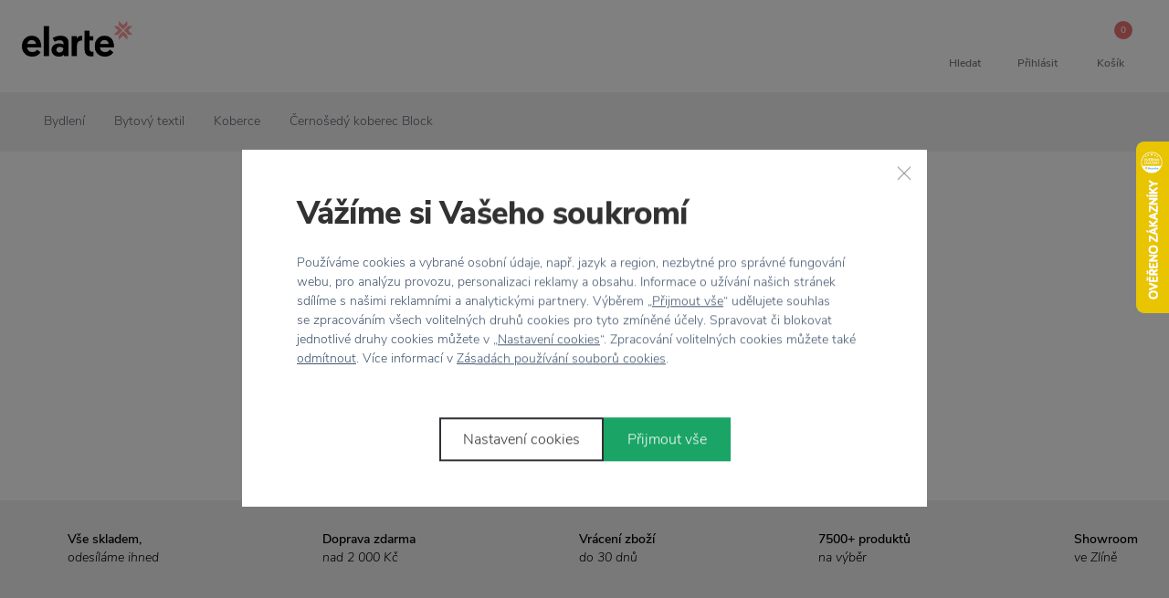

--- FILE ---
content_type: text/html; charset=UTF-8
request_url: https://www.elarte.cz/cernosedy-koberec-block/
body_size: 29187
content:
<!DOCTYPE html> <html lang="cs" currencyCode="CZK" data-cookie-consent-enable
    > <head> <meta charset="utf-8" /> <link rel="preload" href="/common/fonts/NunitoSans-Light.woff2" as="font" crossorigin="anonymous" /> <link rel="preload" href="/common/fonts/NunitoSans-LightItalic.woff2" as="font" crossorigin="anonymous" /> <link rel="preload" href="/common/fonts/NunitoSans-SemiBold.woff2" as="font" crossorigin="anonymous" /> <link rel="preload" href="/common/fonts/NunitoSans-ExtraBold.woff2" as="font" crossorigin="anonymous" /> <title>Černošedý koberec Block | Elarte</title> <meta name="viewport" content="width=device-width, initial-scale=1" /> <link rel="stylesheet" href="/common/built/main-b1d0fd8fb1.min.css"/> <meta name="description" lang="cs" content="S tímto koberečkem získáte pro váš domov doplněk, který dokáže během okamžiku oživit jakoukoli místnost, kam jej umístíte. Tento originální koberec..." /> <meta name="keywords" lang="cs" content="Bytové doplňky. Kreativní domov. Útulný byt. Designové doplňky. Dárky. Originální výrobky. Přírodní materiály. Design spot. Elarte. Osobitost. Originalita. Jedinečnost. Nadčasový design. Moderní design. Moderní byt. Nábytek. Dekorace. Severský design. Nor" /> <link rel="canonical" href="/cernosedy-koberec-block/" /> <meta name="msapplication-TileColor" content="#ffffff" /> <meta name="msapplication-TileImage" content="/common-project/images/favicon/mstile-144x144.png" /> <meta name="msapplication-config" content="/common-project/images/favicon/browserconfig.xml" /> <meta name="theme-color" content="#ffffff" /> <link rel="apple-touch-icon" sizes="57x57" href="/common-project/images/favicon/apple-touch-icon-57x57.png" /> <link rel="apple-touch-icon" sizes="60x60" href="/common-project/images/favicon/apple-touch-icon-60x60.png" /> <link rel="apple-touch-icon" sizes="72x72" href="/common-project/images/favicon/apple-touch-icon-72x72.png" /> <link rel="apple-touch-icon" sizes="76x76" href="/common-project/images/favicon/apple-touch-icon-76x76.png" /> <link rel="apple-touch-icon" sizes="114x114" href="/common-project/images/favicon/apple-touch-icon-114x114.png" /> <link rel="apple-touch-icon" sizes="120x120" href="/common-project/images/favicon/apple-touch-icon-120x120.png" /> <link rel="apple-touch-icon" sizes="144x144" href="/common-project/images/favicon/apple-touch-icon-144x144.png" /> <link rel="apple-touch-icon" sizes="152x152" href="/common-project/images/favicon/apple-touch-icon-152x152.png" /> <link rel="apple-touch-icon" sizes="180x180" href="/common-project/images/favicon/apple-touch-icon-180x180.png" /> <link rel="icon" type="image/png" href="/common-project/images/favicon/favicon-32x32.png" sizes="32x32" /> <link rel="icon" type="image/png" href="/common-project/images/favicon/android-chrome-192x192.png" sizes="192x192" /> <link rel="icon" type="image/png" href="/common-project/images/favicon/favicon-16x16.png" sizes="16x16" /> <link rel="mask-icon" href="/common-project/images/favicon/safari-pinned-tab.svg" color="#ffffff" /> <link rel="shortcut icon" href="/common-project/images/favicon/favicon.ico" /> <meta name="facebook-domain-verification" content="qbaor1rx0u23vvt02awtdxizggvfpa" /> <meta name="twitter:card" content="summary" /> <meta name="twitter:title" content="Černošedý koberec Block | Elarte" /> <meta name="twitter:description" content="S tímto koberečkem získáte pro váš domov doplněk, který dokáže během okamžiku oživit jakoukoli místnost, kam jej umístíte. Tento originální koberec se pyšní černým nevšedním vzorem na šedém podkladu a navíc je po svých kratších stranách doplněn stylovými třásněmi. Díky svým neutrálním barvám dokonale zapadne nejen do interiérů laděných v černobílých tónech. Zútulněte si bydlení a vneste do něj nádech severského stylu s tímto kobercem od House Doctor. Koberec je ručně tištěný v odstínech šedé a černé barvy, takže vzor se může od toho na fotografii mírně lišit. Výrobce doporučuje pouze suché čištění nebo ruční praní." /> <meta name="twitter:image" content="https://www.elarte.cz/data/cache/thumb_1200-630-12/products/211/3c164f04d86e7b2ccf544232781a6819/cernosedy_koberec_block_house_doctor_elarte.jpg?s=bba4e05862935ec02ccd94f7ebf07d93"/> <meta property="og:type" content="product" /> <meta property="og:url" content="https://www.elarte.cz/cernosedy-koberec-block/" /> <meta property="og:title" content="Černošedý koberec Block | Elarte" /> <meta property="og:description" content="S tímto koberečkem získáte pro váš domov doplněk, který dokáže během okamžiku oživit jakoukoli místnost, kam jej umístíte. Tento originální koberec se pyšní černým nevšedním vzorem na šedém podkladu a navíc je po svých kratších stranách doplněn stylovými třásněmi. Díky svým neutrálním barvám..." /> <meta property="og:image" content="https://www.elarte.cz/data/cache/thumb_1200-630-12/products/211/3c164f04d86e7b2ccf544232781a6819/cernosedy_koberec_block_house_doctor_elarte.jpg?s=bba4e05862935ec02ccd94f7ebf07d93" /> <meta property="og:site_name" content="Elarte" /> <meta property="og:locale" content="cs_CZ" /> <script>
            var PROJECT_CONFIG = {
                facebook: {"appId":"412633069276171","graphApiVersion":"v8.0"},
                google: {"appId":"193698832082-rmqlf4hhs5m0jigs5g0cbhgo14irmsve.apps.googleusercontent.com"}            };
            var REV_MANIFEST = {"docs.min.css":"docs-226eb9b437.min.css","flags.svg":"flags-8c71d650b4.svg","icons.svg":"icons-3dfa1fc459.svg","main.min.css":"main-b1d0fd8fb1.min.css","main.min.js":"main-b82f2e92c2.min.js"};
        </script> <script>
    window.dataLayer = window.dataLayer || [];
</script> <script>
                window.dataLayer.push({"google_tag_params":{"ecomm_pagetype":"product","dynx_pagetype":"offerdetail","ecomm_totalvalue":790,"dynx_totalvalue":790,"ecomm_prodid":"205082201","dynx_itemid":"205082201"}});
                window.dataLayer.push({"ecommerce":{"currencyCode":"CZK","detail":{"products":[{"id":"205082201","name":"Černošedý koberec Block","price":653,"brand":"House Doctor","category":"Bydlení\/Bytový textil\/Koberce"}]}},"_clear":true});
                window.dataLayer.push({"user":{"g":"-","ts":"visitor","tc":0,"tv":0},"session":{"ipAddress":"18.117.164.19","serverTime":1769787918000,"deviceType":"desktop"},"page":{"currencyCode":"CZK","locale":"cs-CZ","webLocale":"cs-CZ","title":"Černošedý koberec Block","pageUrl":"\/cernosedy-koberec-block\/?","fullPath":"\/cernosedy-koberec-block\/?","type":"detail","kind":"product","productType":"product","breadcrumb":"Bydlení\/Bytový textil\/Koberce\/Černošedý koberec Block","_trail":"Bydlení\/Bytový textil\/Koberce\/Černošedý koberec Block","detail":{"products":[{"id":"205082201","name":"Černošedý koberec Block","brand":"House Doctor","category":"Bydlení\/Bytový textil\/Koberce","categoryId":"211","originalPrice":790,"priceWithVat":790,"priceWithnoutVat":653,"vat":137,"availability":"acs: skladem;store.6;web.6"}]}}});
    </script> <script>
        var isCategoryPage = false;
        var isBrandPage = false;
        var isInvalidPageView = false;
        if (((isCategoryPage || isBrandPage) && window.location.hash && window.location.hash.length > 1)) {
            isInvalidPageView = true;
            dataLayer.push({
                'isInvalidPageView': isInvalidPageView,
            });
        }

    </script> <script>(function(w,d,s,l,i){w[l]=w[l]||[];w[l].push({'gtm.start':
            new Date().getTime(),event:'gtm.js'});var f=d.getElementsByTagName(s)[0],
        j=d.createElement(s),dl=l!='dataLayer'?'&l='+l:'';j.async=true;j.src=
        'https://www.googletagmanager.com/gtm.js?id='+i+dl;f.parentNode.insertBefore(j,f);
    })(window,document,'script','dataLayer','GTM-NN45DGR');</script> <meta name="google-site-verification" content="HOgpXKTdYA2cJVYKxujMCqHShP06CMl30COlSI4CtTc" /> </head> <body class="rf-Page" id="body"> <div class="rf-Page-info js-header-sticky-offset-element"> </div> <header class="
                rf-Page-header
                                    rf-Page-header--sticky
                                                    is-simple
                                js-page-header
            " > <div class="
        rf-HeaderSticky
                    rf-HeaderSticky--simple
                            rf-HeaderSticky--product
                rf-Container
        js-header
    " data-component="header" data-sticky-offset="
        50
    " > <div class="rf-Header-hamburger"> <button class="
        rf-header-Hamburger
                js-showMenu
    " aria-label="Menu" > <span class="rf-header-Hamburger-icon rf-u-typographyCenter"> <svg role="img" class="
        rf-Icon
        
            " > <use xlink:href="/common/built/icons-3dfa1fc459.svg#menu-icon" /> </svg> </span> <span class="rf-header-Hamburger-label rf-u-typographyCenter"> <span class="rf-header-Hamburger-labelDefault">menu</span> </span> </button> </div> <div class="rf-Header-logo"> <a href="/" class="
        rf-Logo
                    " title="Elarte" > <img src="[data-uri]" width="120" height="39" class="rf-Logo-image" alt="Elarte" /> </a> </div> <div class="rf-Header-navigation js-header-sticky-start"> <nav class="rf-Navigation" data-component="navigation" data-position="fixed" > <noscript> <style type="text/css">
            .rf-Navigation-list.is-not-initialized {
                opacity: 1;
                visibility: visible;
            }
        </style> </noscript> <ul class="rf-Navigation-list is-not-initialized" data-component="navigationCollapse" data-target="
            .js-user-zone
                            , .js-header-product-info
                    " data-nested=".js-navigation-nested" data-nested-trigger=".js-navigation-collapse" data-on-scroll="1" > <li class="
        rf-Navigation-item
        rf-Navigation-item--category
                        js-menu-item
    " > <a href="/jaro/" title="Zobrazit kategorii Jaro" class="
            rf-Navigation-link
                                " >
        
Jaro

    </a> <div class="
        header-Popup
        header-Popup--menu
        js-header-sticky-hover-stop
    " > <div class="
            rf-SubNavigation
                    " > <div class="
                rf-SubNavigation-links
                                            " > <div class="
                    rf-SubNavigation-item
                    rf-SubNavigation-item--mobileShowAll
                    js-menu-item
                " > <a href="/jaro/" class="rf-SubNavigation-title">
                    Zobrazit vše
                </a> </div> </div> </div> </li> <li class="
        rf-Navigation-item
        rf-Navigation-item--category
                        js-menu-item
    " > <a href="/nove/" title="Zobrazit kategorii Nové" class="
            rf-Navigation-link
                                " >
        
Nové

    </a> <div class="
        header-Popup
        header-Popup--menu
        js-header-sticky-hover-stop
    " > <div class="
            rf-SubNavigation
                    " > <div class="
                rf-SubNavigation-links
                                            " > <div class="
                    rf-SubNavigation-item
                    rf-SubNavigation-item--mobileShowAll
                    js-menu-item
                " > <a href="/nove/" class="rf-SubNavigation-title">
                    Zobrazit vše
                </a> </div> </div> </div> </li> <li class="
        rf-Navigation-item
        rf-Navigation-item--category
                    rf-Navigation-item--collapse
            rf-Navigation-item--hasSubmenu
                        js-menu-item
    " > <a href="/bydleni/" title="Zobrazit kategorii Bydlení" class="
            rf-Navigation-link
                                        rf-h-headerPopupArrow
                js-showSubmenu
                js-menu-link
                    " >
        
Bydlení

    
    </a> <div class="
        header-Popup
        header-Popup--menu
        js-header-sticky-hover-stop
    " > <div class="
            rf-SubNavigation
                    " > <div class="
                rf-SubNavigation-links
                                rf-SubNavigation-links--withImageBanner            " > <div class="
                        rf-SubNavigation-item
                        js-menu-item
                        rf-SubNavigation-item--3columns                    " > <a href="/bytove-doplnky/" class="
        rf-SubNavigation-title
                    rf-SubNavigation-title--collapse js-menu-link
                            " >
    Bytové doplňky

            
    </a> <div class="rf-SubNavigation-linksContainer"> <ul class="rf-SubNavigation-list"> <li class="rf-SubNavigation-listItem rf-SubNavigation-listItem--mobileShowAll"> <a href="/bytove-doplnky/" class="rf-SubNavigation-link" >
                                        Zobrazit vše
                                    </a> </li> <li class="
                                            rf-SubNavigation-listItem
                                                                                    " > <a href="/vazy/" class="
                                                rf-SubNavigation-link
                                                                                            " >
                                            Vázy
                                        </a> </li> <li class="
                                            rf-SubNavigation-listItem
                                                                                    " > <a href="/kvetniky-a-kvetinace/" class="
                                                rf-SubNavigation-link
                                                                                            " >
                                            Květníky a květináče
                                        </a> </li> <li class="
                                            rf-SubNavigation-listItem
                                                                                    " > <a href="/svicny-a-lucerny/" class="
                                                rf-SubNavigation-link
                                                                                            " >
                                            Svícny a lucerny
                                        </a> </li> <li class="
                                            rf-SubNavigation-listItem
                                                                                    " > <a href="/sosky/" class="
                                                rf-SubNavigation-link
                                                                                            " >
                                            Sošky
                                        </a> </li> <li class="
                                            rf-SubNavigation-listItem
                                                                                    " > <a href="/drevene-figurky/" class="
                                                rf-SubNavigation-link
                                                                                            " >
                                            Dřevěné figurky
                                        </a> </li> <li class="
                                            rf-SubNavigation-listItem
                                                                                    " > <a href="/dekorace/" class="
                                                rf-SubNavigation-link
                                                                                            " >
                                            Dekorace
                                        </a> </li> <li class="
                                            rf-SubNavigation-listItem
                                                                                    " > <a href="/ulozne-kose-a-boxy/" class="
                                                rf-SubNavigation-link
                                                                                            " >
                                            Úložné koše a boxy
                                        </a> </li> </ul> </div> </div> <div class="
                        rf-SubNavigation-item
                        js-menu-item
                        rf-SubNavigation-item--3columns                    " > <a href="/bytovy-textil/" class="
        rf-SubNavigation-title
                    rf-SubNavigation-title--collapse js-menu-link
                            " >
    Bytový textil

            
    </a> <div class="rf-SubNavigation-linksContainer"> <ul class="rf-SubNavigation-list"> <li class="rf-SubNavigation-listItem rf-SubNavigation-listItem--mobileShowAll"> <a href="/bytovy-textil/" class="rf-SubNavigation-link" >
                                        Zobrazit vše
                                    </a> </li> <li class="
                                            rf-SubNavigation-listItem
                                                                                    " > <a href="/polstare/" class="
                                                rf-SubNavigation-link
                                                                                            " >
                                            Polštáře
                                        </a> </li> <li class="
                                            rf-SubNavigation-listItem
                                                                                    " > <a href="/koberce/" class="
                                                rf-SubNavigation-link
                                                                                            " >
                                            Koberce
                                        </a> </li> <li class="
                                            rf-SubNavigation-listItem
                                                                                    " > <a href="/rohozky/" class="
                                                rf-SubNavigation-link
                                                                                            " >
                                            Rohožky
                                        </a> </li> <li class="
                                            rf-SubNavigation-listItem
                                                                                    " > <a href="/deky-a-prehozy/" class="
                                                rf-SubNavigation-link
                                                                                            " >
                                            Deky a přehozy
                                        </a> </li> </ul> </div> </div> <div class="
                        rf-SubNavigation-item
                        js-menu-item
                        rf-SubNavigation-item--3columns                    " > <a href="/nastenne-dekorace/" class="
        rf-SubNavigation-title
                    rf-SubNavigation-title--collapse js-menu-link
                            " >
    Nástěnné dekorace

            
    </a> <div class="rf-SubNavigation-linksContainer"> <ul class="rf-SubNavigation-list"> <li class="rf-SubNavigation-listItem rf-SubNavigation-listItem--mobileShowAll"> <a href="/nastenne-dekorace/" class="rf-SubNavigation-link" >
                                        Zobrazit vše
                                    </a> </li> <li class="
                                            rf-SubNavigation-listItem
                                                                                    " > <a href="/mapy/" class="
                                                rf-SubNavigation-link
                                                                                            " >
                                            Mapy
                                        </a> </li> <li class="
                                            rf-SubNavigation-listItem
                                                                                    " > <a href="/obrazy/" class="
                                                rf-SubNavigation-link
                                                                                            " >
                                            Obrazy
                                        </a> </li> <li class="
                                            rf-SubNavigation-listItem
                                                                                    " > <a href="/zrcadla/" class="
                                                rf-SubNavigation-link
                                                                                            " >
                                            Zrcadla
                                        </a> </li> <li class="
                                            rf-SubNavigation-listItem
                                                                                    " > <a href="/fotoramecky/" class="
                                                rf-SubNavigation-link
                                                                                            " >
                                            Fotorámečky
                                        </a> </li> <li class="
                                            rf-SubNavigation-listItem
                                                                                    " > <a href="/plakaty/" class="
                                                rf-SubNavigation-link
                                                                                            " >
                                            Plakáty
                                        </a> </li> <li class="
                                            rf-SubNavigation-listItem
                                                                                    " > <a href="/nalepky-na-zed/" class="
                                                rf-SubNavigation-link
                                                                                            " >
                                            Nálepky na zeď
                                        </a> </li> </ul> </div> </div> <div class="
                        rf-SubNavigation-item
                        js-menu-item
                        rf-SubNavigation-item--3columns                    " > <a href="/pracovna/" class="
        rf-SubNavigation-title
                    rf-SubNavigation-title--collapse js-menu-link
                            " >
    Pracovna

            
    </a> <div class="rf-SubNavigation-linksContainer"> <ul class="rf-SubNavigation-list"> <li class="rf-SubNavigation-listItem rf-SubNavigation-listItem--mobileShowAll"> <a href="/pracovna/" class="rf-SubNavigation-link" >
                                        Zobrazit vše
                                    </a> </li> <li class="
                                            rf-SubNavigation-listItem
                                                                                    " > <a href="/kancelarske-doplnky/" class="
                                                rf-SubNavigation-link
                                                                                            " >
                                            Kancelářské doplňky
                                        </a> </li> <li class="
                                            rf-SubNavigation-listItem
                                                                                    " > <a href="/zapisniky-bloky/" class="
                                                rf-SubNavigation-link
                                                                                            " >
                                            Zápisníky, bloky
                                        </a> </li> <li class="
                                            rf-SubNavigation-listItem
                                                                                    " > <a href="/organizery-do-pracovny/" class="
                                                rf-SubNavigation-link
                                                                                            " >
                                            Organizéry do pracovny
                                        </a> </li> <li class="
                                            rf-SubNavigation-listItem
                                                                                    " > <a href="/hodiny/" class="
                                                rf-SubNavigation-link
                                                                                            " >
                                            Hodiny
                                        </a> </li> <li class="
                                            rf-SubNavigation-listItem
                                                                                    " > <a href="/stojany-na-casopisy/" class="
                                                rf-SubNavigation-link
                                                                                            " >
                                            Stojany na časopisy
                                        </a> </li> <li class="
                                            rf-SubNavigation-listItem
                                                                                    " > <a href="/kreativni-baleni/" class="
                                                rf-SubNavigation-link
                                                                                            " >
                                            Kreativní balení
                                        </a> </li> <li class="
                                            rf-SubNavigation-listItem
                                                                                    " > <a href="/pouzdra-a-obaly/" class="
                                                rf-SubNavigation-link
                                                                                            " >
                                            Pouzdra a obaly
                                        </a> </li> </ul> </div> </div> <div class="
                        rf-SubNavigation-item
                        js-menu-item
                        rf-SubNavigation-item--3columns                    " > <a href="/koupelna/" class="
        rf-SubNavigation-title
                    rf-SubNavigation-title--collapse js-menu-link
                            " >
    Koupelna

            
    </a> <div class="rf-SubNavigation-linksContainer"> <ul class="rf-SubNavigation-list"> <li class="rf-SubNavigation-listItem rf-SubNavigation-listItem--mobileShowAll"> <a href="/koupelna/" class="rf-SubNavigation-link" >
                                        Zobrazit vše
                                    </a> </li> <li class="
                                            rf-SubNavigation-listItem
                                                                                    " > <a href="/koupelnove-doplnky/" class="
                                                rf-SubNavigation-link
                                                                                            " >
                                            Koupelnové doplňky
                                        </a> </li> <li class="
                                            rf-SubNavigation-listItem
                                                                                    " > <a href="/davkovace-a-mydlenky/" class="
                                                rf-SubNavigation-link
                                                                                            " >
                                            Dávkovače a mýdlenky
                                        </a> </li> <li class="
                                            rf-SubNavigation-listItem
                                                                                    " > <a href="/koupelnove-organizery/" class="
                                                rf-SubNavigation-link
                                                                                            " >
                                            Koupelnové organizéry
                                        </a> </li> <li class="
                                            rf-SubNavigation-listItem
                                                                                    " > <a href="/kose-na-pradlo/" class="
                                                rf-SubNavigation-link
                                                                                            " >
                                            Koše na prádlo
                                        </a> </li> <li class="
                                            rf-SubNavigation-listItem
                                                                                    " > <a href="/osusky-a-rucniky/" class="
                                                rf-SubNavigation-link
                                                                                            " >
                                            Osušky a ručníky
                                        </a> </li> <li class="
                                            rf-SubNavigation-listItem
                                                                                    " > <a href="/doplnky-na-toaletu/" class="
                                                rf-SubNavigation-link
                                                                                            " >
                                            Doplňky na toaletu
                                        </a> </li> </ul> </div> </div> <div class="
                        rf-SubNavigation-item
                        js-menu-item
                        rf-SubNavigation-item--3columns                    " > <a href="/organizace-a-uklid/" class="
        rf-SubNavigation-title
                    rf-SubNavigation-title--collapse js-menu-link
                            " >
    Organizace a úklid

            
    </a> <div class="rf-SubNavigation-linksContainer"> <ul class="rf-SubNavigation-list"> <li class="rf-SubNavigation-listItem rf-SubNavigation-listItem--mobileShowAll"> <a href="/organizace-a-uklid/" class="rf-SubNavigation-link" >
                                        Zobrazit vše
                                    </a> </li> <li class="
                                            rf-SubNavigation-listItem
                                                                                    " > <a href="/myti-nadobi/" class="
                                                rf-SubNavigation-link
                                                                                            " >
                                            Mytí nádobí
                                        </a> </li> <li class="
                                            rf-SubNavigation-listItem
                                                                                    " > <a href="/lopatky-a-smetaky/" class="
                                                rf-SubNavigation-link
                                                                                            " >
                                            Lopatky a smetáky
                                        </a> </li> <li class="
                                            rf-SubNavigation-listItem
                                                                                    " > <a href="/krbove-naradi/" class="
                                                rf-SubNavigation-link
                                                                                            " >
                                            Krbové nářadí
                                        </a> </li> <li class="
                                            rf-SubNavigation-listItem
                                                                                    " > <a href="/zarazky-do-dveri/" class="
                                                rf-SubNavigation-link
                                                                                            " >
                                            Zarážky do dveří
                                        </a> </li> <li class="
                                            rf-SubNavigation-listItem
                                                                                    " > <a href="/kompostery/" class="
                                                rf-SubNavigation-link
                                                                                            " >
                                            Kompostéry
                                        </a> </li> <li class="
                                            rf-SubNavigation-listItem
                                                                                    " > <a href="/prakticke-doplnky/" class="
                                                rf-SubNavigation-link
                                                                                            " >
                                            Praktické doplňky
                                        </a> </li> </ul> </div> </div> <div class="
                        rf-SubNavigation-item
                        js-menu-item
                        rf-SubNavigation-item--3columns                    " > <a href="/svicky-a-difuzery/" class="
        rf-SubNavigation-title
                    rf-SubNavigation-title--collapse js-menu-link
                            " >
    Svíčky a difuzéry

            
    </a> <div class="rf-SubNavigation-linksContainer"> <ul class="rf-SubNavigation-list"> <li class="rf-SubNavigation-listItem rf-SubNavigation-listItem--mobileShowAll"> <a href="/svicky-a-difuzery/" class="rf-SubNavigation-link" >
                                        Zobrazit vše
                                    </a> </li> <li class="
                                            rf-SubNavigation-listItem
                                                                                    " > <a href="/vonne-svicky/" class="
                                                rf-SubNavigation-link
                                                                                            " >
                                            Vonné svíčky
                                        </a> </li> <li class="
                                            rf-SubNavigation-listItem
                                                                                    " > <a href="/difuzery/" class="
                                                rf-SubNavigation-link
                                                                                            " >
                                            Difuzéry
                                        </a> </li> <li class="
                                            rf-SubNavigation-listItem
                                                                                    " > <a href="/svicky/" class="
                                                rf-SubNavigation-link
                                                                                            " >
                                            Svíčky
                                        </a> </li> <li class="
                                            rf-SubNavigation-listItem
                                                                                    " > <a href="/led-svicky/" class="
                                                rf-SubNavigation-link
                                                                                            " >
                                            LED svíčky
                                        </a> </li> <li class="
                                            rf-SubNavigation-listItem
                                                                                    " > <a href="/doplnky-ke-svickam/" class="
                                                rf-SubNavigation-link
                                                                                            " >
                                            Doplňky ke svíčkám
                                        </a> </li> </ul> </div> </div> <div class="
                        rf-SubNavigation-item
                        js-menu-item
                        rf-SubNavigation-item--3columns                    " > <a href="/sezona/" class="
        rf-SubNavigation-title
                    rf-SubNavigation-title--collapse js-menu-link
                            " >
    Sezóna

            
    </a> <div class="rf-SubNavigation-linksContainer"> <ul class="rf-SubNavigation-list"> <li class="rf-SubNavigation-listItem rf-SubNavigation-listItem--mobileShowAll"> <a href="/sezona/" class="rf-SubNavigation-link" >
                                        Zobrazit vše
                                    </a> </li> <li class="
                                            rf-SubNavigation-listItem
                                                                                    " > <a href="/vanocni-dekorace/" class="
                                                rf-SubNavigation-link
                                                                                            " >
                                            Vánoční dekorace
                                        </a> </li> <li class="
                                            rf-SubNavigation-listItem
                                                                                    " > <a href="/podzimni-dekorace/" class="
                                                rf-SubNavigation-link
                                                                                            " >
                                            Podzimní dekorace
                                        </a> </li> <li class="
                                            rf-SubNavigation-listItem
                                                                                    " > <a href="/velikonocni-dekorace/" class="
                                                rf-SubNavigation-link
                                                                                            " >
                                            Velikonoční dekorace
                                        </a> </li> </ul> </div> </div> <div class="
                    rf-SubNavigation-item
                    rf-SubNavigation-item--mobileShowAll
                    js-menu-item
                " > <a href="/bydleni/" class="rf-SubNavigation-title">
                    Zobrazit vše
                </a> </div> <div class="rf-SubNavigation-imageBanner"> <a href="https://www.elarte.cz/vanoce/#p[313][values][69873]=69873" class="rf-NavigationBanner rf-NavigationBanner--light"> <img class="rf-NavigationBanner-image" src="/data/cache/thumb_200-167-16/banners/628/bbaa2ea79205c778320022fcdba6234a/8b0c183e59c75f6a2e24ac0a172eda58/christmas.jpg?s=9f7afd83f9c9a2c9b0987f0f728ad2e5" alt="" /> <div class="rf-NavigationBanner-content"> <div class="rf-u-mt--auto"> <div class="rf-NavigationBanner-title"><em>Kouzelná kolekce</em><br /> <strong>Hammershøi<br />
Christmas</strong></div> </div> <div class="rf-NavigationBanner-button"> <button type="button" class="
        rf-Button
        
        
rf-Button--flat        
                    " > <span class="
                rf-Button-text
                            " >
                            Objevujte
                    </span> </button> </div> </div> </a> </div> </div> </div> </li> <li class="
        rf-Navigation-item
        rf-Navigation-item--category
                    rf-Navigation-item--collapse
            rf-Navigation-item--hasSubmenu
                        js-menu-item
    " > <a href="/kuchyne-a-stolovani/" title="Zobrazit kategorii Kuchyně a stolování" class="
            rf-Navigation-link
                                        rf-h-headerPopupArrow
                js-showSubmenu
                js-menu-link
                    " >
        
Kuchyně a stolování

    
    </a> <div class="
        header-Popup
        header-Popup--menu
        js-header-sticky-hover-stop
    " > <div class="
            rf-SubNavigation
                    " > <div class="
                rf-SubNavigation-links
                rf-SubNavigation-links--withBanner                            " > <div class="
                        rf-SubNavigation-item
                        js-menu-item
                                            " > <a href="/priprava-jidla/" class="
        rf-SubNavigation-title
                    rf-SubNavigation-title--collapse js-menu-link
                            " >
    Příprava jídla

            
    </a> <div class="rf-SubNavigation-linksContainer"> <ul class="rf-SubNavigation-list"> <li class="rf-SubNavigation-listItem rf-SubNavigation-listItem--mobileShowAll"> <a href="/priprava-jidla/" class="rf-SubNavigation-link" >
                                        Zobrazit vše
                                    </a> </li> <li class="
                                            rf-SubNavigation-listItem
                                                                                    " > <a href="/kuchynske-nacini/" class="
                                                rf-SubNavigation-link
                                                                                            " >
                                            Kuchyňské náčiní
                                        </a> </li> <li class="
                                            rf-SubNavigation-listItem
                                                                                    " > <a href="/kuchynska-prkenka/" class="
                                                rf-SubNavigation-link
                                                                                            " >
                                            Kuchyňská prkénka
                                        </a> </li> <li class="
                                            rf-SubNavigation-listItem
                                                                                    " > <a href="/noze/" class="
                                                rf-SubNavigation-link
                                                                                            " >
                                            Nože
                                        </a> </li> <li class="
                                            rf-SubNavigation-listItem
                                                                                    " > <a href="/hrnce-a-panve/" class="
                                                rf-SubNavigation-link
                                                                                            " >
                                            Hrnce a pánve
                                        </a> </li> <li class="
                                            rf-SubNavigation-listItem
                                                                                    " > <a href="/hmozdire/" class="
                                                rf-SubNavigation-link
                                                                                            " >
                                            Hmoždíře
                                        </a> </li> <li class="
                                            rf-SubNavigation-listItem
                                                                                    " > <a href="/peceni/" class="
                                                rf-SubNavigation-link
                                                                                            " >
                                            Pečení
                                        </a> </li> </ul> </div> </div> <div class="
                        rf-SubNavigation-item
                        js-menu-item
                                            " > <a href="/stolovani/" class="
        rf-SubNavigation-title
                    rf-SubNavigation-title--collapse js-menu-link
                            " >
    Stolování

            
    </a> <div class="rf-SubNavigation-linksContainer"> <ul class="rf-SubNavigation-list"> <li class="rf-SubNavigation-listItem rf-SubNavigation-listItem--mobileShowAll"> <a href="/stolovani/" class="rf-SubNavigation-link" >
                                        Zobrazit vše
                                    </a> </li> <li class="
                                            rf-SubNavigation-listItem
                                                                                    " > <a href="/talire/" class="
                                                rf-SubNavigation-link
                                                                                            " >
                                            Talíře
                                        </a> </li> <li class="
                                            rf-SubNavigation-listItem
                                                                                    " > <a href="/podnosy-a-tacy/" class="
                                                rf-SubNavigation-link
                                                                                            " >
                                            Podnosy a tácy
                                        </a> </li> <li class="
                                            rf-SubNavigation-listItem
                                                                                    " > <a href="/misy-a-misky/" class="
                                                rf-SubNavigation-link
                                                                                            " >
                                            Mísy a misky
                                        </a> </li> <li class="
                                            rf-SubNavigation-listItem
                                                                                    " > <a href="/pribory/" class="
                                                rf-SubNavigation-link
                                                                                            " >
                                            Příbory
                                        </a> </li> <li class="
                                            rf-SubNavigation-listItem
                                                                                    " > <a href="/prostirani/" class="
                                                rf-SubNavigation-link
                                                                                            " >
                                            Prostírání
                                        </a> </li> <li class="
                                            rf-SubNavigation-listItem
                                                                                    " > <a href="/sklenice/" class="
                                                rf-SubNavigation-link
                                                                                            " >
                                            Sklenice
                                        </a> </li> <li class="
                                            rf-SubNavigation-listItem
                                                                                    " > <a href="/karafy-a-dzbany/" class="
                                                rf-SubNavigation-link
                                                                                            " >
                                            Karafy a džbány
                                        </a> </li> </ul> </div> </div> <div class="
                        rf-SubNavigation-item
                        js-menu-item
                                            " > <a href="/kuchynske-pomucky/" class="
        rf-SubNavigation-title
                    rf-SubNavigation-title--collapse js-menu-link
                            " >
    Kuchyňské pomůcky

            
    </a> <div class="rf-SubNavigation-linksContainer"> <ul class="rf-SubNavigation-list"> <li class="rf-SubNavigation-listItem rf-SubNavigation-listItem--mobileShowAll"> <a href="/kuchynske-pomucky/" class="rf-SubNavigation-link" >
                                        Zobrazit vše
                                    </a> </li> <li class="
                                            rf-SubNavigation-listItem
                                                                                    " > <a href="/pomocnici-do-kuchyne/" class="
                                                rf-SubNavigation-link
                                                                                            " >
                                            Pomocníci do kuchyně
                                        </a> </li> <li class="
                                            rf-SubNavigation-listItem
                                                                                    " > <a href="/mlynky-na-koreni/" class="
                                                rf-SubNavigation-link
                                                                                            " >
                                            Mlýnky na koření
                                        </a> </li> <li class="
                                            rf-SubNavigation-listItem
                                                                                    " > <a href="/solnicky-a-peprenky/" class="
                                                rf-SubNavigation-link
                                                                                            " >
                                            Solničky a pepřenky
                                        </a> </li> <li class="
                                            rf-SubNavigation-listItem
                                                                                    " > <a href="/odstavnovace/" class="
                                                rf-SubNavigation-link
                                                                                            " >
                                            Odšťavňovače
                                        </a> </li> <li class="
                                            rf-SubNavigation-listItem
                                                                                    " > <a href="/stojany-na-uterky/" class="
                                                rf-SubNavigation-link
                                                                                            " >
                                            Stojany na utěrky
                                        </a> </li> <li class="
                                            rf-SubNavigation-listItem
                                                                                    " > <a href="/stojanky-na-vejce/" class="
                                                rf-SubNavigation-link
                                                                                            " >
                                            Stojánky na vejce
                                        </a> </li> <li class="
                                            rf-SubNavigation-listItem
                                                                                    " > <a href="/papirove-ubrousky/" class="
                                                rf-SubNavigation-link
                                                                                            " >
                                            Papírové ubrousky
                                        </a> </li> </ul> </div> </div> <div class="
                        rf-SubNavigation-item
                        js-menu-item
                                            " > <a href="/skladovani-potravin/" class="
        rf-SubNavigation-title
                    rf-SubNavigation-title--collapse js-menu-link
                            " >
    Skladování potravin

            
    </a> <div class="rf-SubNavigation-linksContainer"> <ul class="rf-SubNavigation-list"> <li class="rf-SubNavigation-listItem rf-SubNavigation-listItem--mobileShowAll"> <a href="/skladovani-potravin/" class="rf-SubNavigation-link" >
                                        Zobrazit vše
                                    </a> </li> <li class="
                                            rf-SubNavigation-listItem
                                                                                    " > <a href="/kuchynske-dozy/" class="
                                                rf-SubNavigation-link
                                                                                            " >
                                            Kuchyňské dózy
                                        </a> </li> <li class="
                                            rf-SubNavigation-listItem
                                                                                    " > <a href="/chlebniky/" class="
                                                rf-SubNavigation-link
                                                                                            " >
                                            Chlebníky
                                        </a> </li> <li class="
                                            rf-SubNavigation-listItem
                                                                                    " > <a href="/dozy-na-maslo/" class="
                                                rf-SubNavigation-link
                                                                                            " >
                                            Dózy na máslo
                                        </a> </li> <li class="
                                            rf-SubNavigation-listItem
                                                                                    " > <a href="/kuchynske-organizery/" class="
                                                rf-SubNavigation-link
                                                                                            " >
                                            Kuchyňské organizéry
                                        </a> </li> </ul> </div> </div> <div class="
                        rf-SubNavigation-item
                        js-menu-item
                                            " > <a href="/kuchynsky-textil/" class="
        rf-SubNavigation-title
                    rf-SubNavigation-title--collapse js-menu-link
                            " >
    Kuchyňský textil

            
    </a> <div class="rf-SubNavigation-linksContainer"> <ul class="rf-SubNavigation-list"> <li class="rf-SubNavigation-listItem rf-SubNavigation-listItem--mobileShowAll"> <a href="/kuchynsky-textil/" class="rf-SubNavigation-link" >
                                        Zobrazit vše
                                    </a> </li> <li class="
                                            rf-SubNavigation-listItem
                                                                                    " > <a href="/kuchynske-rukavice/" class="
                                                rf-SubNavigation-link
                                                                                            " >
                                            Kuchyňské rukavice
                                        </a> </li> <li class="
                                            rf-SubNavigation-listItem
                                                                                    " > <a href="/zastery/" class="
                                                rf-SubNavigation-link
                                                                                            " >
                                            Zástěry
                                        </a> </li> <li class="
                                            rf-SubNavigation-listItem
                                                                                    " > <a href="/uterky/" class="
                                                rf-SubNavigation-link
                                                                                            " >
                                            Utěrky
                                        </a> </li> <li class="
                                            rf-SubNavigation-listItem
                                                                                    " > <a href="/ubrusy/" class="
                                                rf-SubNavigation-link
                                                                                            " >
                                            Ubrusy
                                        </a> </li> <li class="
                                            rf-SubNavigation-listItem
                                                                                    " > <a href="/podlozky-pod-hrnec/" class="
                                                rf-SubNavigation-link
                                                                                            " >
                                            Podložky pod hrnec
                                        </a> </li> </ul> </div> </div> <div class="
                        rf-SubNavigation-item
                        js-menu-item
                                            " > <a href="/kava-a-caj/" class="
        rf-SubNavigation-title
                    rf-SubNavigation-title--collapse js-menu-link
                            " >
    Káva a čaj

            
    </a> <div class="rf-SubNavigation-linksContainer"> <ul class="rf-SubNavigation-list"> <li class="rf-SubNavigation-listItem rf-SubNavigation-listItem--mobileShowAll"> <a href="/kava-a-caj/" class="rf-SubNavigation-link" >
                                        Zobrazit vše
                                    </a> </li> <li class="
                                            rf-SubNavigation-listItem
                                                                                    " > <a href="/termosky-a-termohrnky/" class="
                                                rf-SubNavigation-link
                                                                                            " >
                                            Termosky a termohrnky
                                        </a> </li> <li class="
                                            rf-SubNavigation-listItem
                                                                                    " > <a href="/hrnky-a-salky/" class="
                                                rf-SubNavigation-link
                                                                                            " >
                                            Hrnky a šálky
                                        </a> </li> <li class="
                                            rf-SubNavigation-listItem
                                                                                    " > <a href="/konvice/" class="
                                                rf-SubNavigation-link
                                                                                            " >
                                            Konvice
                                        </a> </li> <li class="
                                            rf-SubNavigation-listItem
                                                                                    " > <a href="/kavovary/" class="
                                                rf-SubNavigation-link
                                                                                            " >
                                            Kávovary
                                        </a> </li> <li class="
                                            rf-SubNavigation-listItem
                                                                                    " > <a href="/cukrenky-a-mlecenky/" class="
                                                rf-SubNavigation-link
                                                                                            " >
                                            Cukřenky a mléčenky
                                        </a> </li> <li class="
                                            rf-SubNavigation-listItem
                                                                                    " > <a href="/pomucky-pro-caj-a-kavu/" class="
                                                rf-SubNavigation-link
                                                                                            " >
                                            Pomůcky pro čaj a kávu
                                        </a> </li> </ul> </div> </div> <div class="
                        rf-SubNavigation-item
                        js-menu-item
                                            " > <a href="/bar-a-lahve/" class="
        rf-SubNavigation-title
                    rf-SubNavigation-title--collapse js-menu-link
                            " >
    Bar a láhve

            
    </a> <div class="rf-SubNavigation-linksContainer"> <ul class="rf-SubNavigation-list"> <li class="rf-SubNavigation-listItem rf-SubNavigation-listItem--mobileShowAll"> <a href="/bar-a-lahve/" class="rf-SubNavigation-link" >
                                        Zobrazit vše
                                    </a> </li> <li class="
                                            rf-SubNavigation-listItem
                                                                                    " > <a href="/lahve-na-piti/" class="
                                                rf-SubNavigation-link
                                                                                            " >
                                            Láhve na pití
                                        </a> </li> <li class="
                                            rf-SubNavigation-listItem
                                                                                    " > <a href="/chlazeni-lahvi/" class="
                                                rf-SubNavigation-link
                                                                                            " >
                                            Chlazení lahví
                                        </a> </li> <li class="
                                            rf-SubNavigation-listItem
                                                                                    " > <a href="/vyvrtky-a-otviraky/" class="
                                                rf-SubNavigation-link
                                                                                            " >
                                            Vývrtky a otvíráky
                                        </a> </li> <li class="
                                            rf-SubNavigation-listItem
                                                                                    " > <a href="/stojany-na-vino/" class="
                                                rf-SubNavigation-link
                                                                                            " >
                                            Stojany na víno
                                        </a> </li> <li class="
                                            rf-SubNavigation-listItem
                                                                                    " > <a href="/shakery/" class="
                                                rf-SubNavigation-link
                                                                                            " >
                                            Shakery
                                        </a> </li> </ul> </div> </div> <div class="
                        rf-SubNavigation-item
                        js-menu-item
                                            " > <a href="/pochutiny/" class="
        rf-SubNavigation-title
                            " >
    Pochutiny

    </a> <div class="rf-SubNavigation-linksContainer"> <ul class="rf-SubNavigation-list"> <li class="rf-SubNavigation-listItem rf-SubNavigation-listItem--mobileShowAll"> <a href="/pochutiny/" class="rf-SubNavigation-link" >
                                        Zobrazit vše
                                    </a> </li> </ul> </div> </div> <div class="
                    rf-SubNavigation-item
                    rf-SubNavigation-item--mobileShowAll
                    js-menu-item
                " > <a href="/kuchyne-a-stolovani/" class="rf-SubNavigation-title">
                    Zobrazit vše
                </a> </div> </div> <div class="rf-SubNavigation-banner" data-analytics-event-observe="banner_view" data-analytics-event-link-click="banner_select" data-analytics='{"banner":{"name":"Kuchyně - Produktový","id":"675 generic-banner","puid":"20d9876d4e6046a7b47ae53a266aad2c","type":"menu","slot":null,"description":"","target_label":"","target_path":"","target_url":"","target_id":"","target_sync_id":"","products":[{"id":"12515","sync_id":"{672C2E51-D43A-401F-8BA0-EAFB5B1DF301}","puid":"d41438f74072ce492dc4833f90fdfc07","ean":"","code":"STWTRPPMJAA0106","type":"standard","is_gift":false,"is_basket_gift":false,"master":{"id":"12515","sync_id":"{672C2E51-D43A-401F-8BA0-EAFB5B1DF301}","puid":"d41438f74072ce492dc4833f90fdfc07","name":"Vánoční talíř ve tvaru stromku Juana"},"name":"Vánoční talíř ve tvaru stromku Juana","name_full":"Vánoční talíř ve tvaru stromku Juana","variant":"","heureka_name":"","categories":[{"id":"134","sync_id":"629","puid":"059e024abe1c0fbc61cee845dcbe232c","path":"/kuchyne-a-stolovani/","name":"Kuchyně a stolování | Stylové kuchyňské doplňky","level":1},{"id":"146","sync_id":"934","puid":"ed742b2a627a29f7c5d7541921c9abba","path":"/stolovani/","name":"Stolování | Elegantní skandinávský styl","level":2},{"id":"150","sync_id":"553d74c93ca0a36d20a8f1e98e9fa023","puid":"c0908683e67b45a281d3de9192abb56a","path":"/talire/","name":"Talíře | Porcelánové talíře ze Skandinávie","level":3}],"price_base":467,"price_base_with_vat":565,"price":467,"price_with_vat":565,"discount":0,"discount_with_vat":0,"discount_percent":0,"placeholder_id":"","placeholder_name":"","cnt":0,"checkout_cnt":null,"cart_change_cnt":null,"cart_cnt":0,"stock_cnt":3,"stock_name":"in_stock","availability_date":null,"reviews_summary":{"rating":0,"cnt":0},"tags":[],"brand":{"id":"285","sync_id":"green-gate","puid":"31c22c27e30d5345fd393edb9b48768f","name":"Green Gate"},"product_origin_list_id":"product_detail","product_origin_list_name":"Product Detail","position":null}],"layout_id":2}}' > <div class="rf-ProductCard  " title="Vánoční talíř ve tvaru stromku Juana" data-component="productCard" itemscope
        itemtype="http://schema.org/Offer" > <div class="
        rf-Card
        
rf-Card--flat        rf-Card--hasLink                            " > <div class="rf-ProductCard-layout"> <div class="rf-ProductCard-image"> <a href="/vanocni-talir-ve-tvaru-stromku-juana/" itemprop="url" class="rf-h-stretchedLink js-product-id-12515 js-analytics-data-source" > <img src="data:image/svg+xml,%3Csvg xmlns=&#039;http://www.w3.org/2000/svg&#039; viewBox=&#039;0 0 1 1&#039;%3E%3C/svg%3E" data-src="/data/cache/thumb_256-256-12/products/12515/00cb37ebeb8f287b2e1b42f0ca1a4089/871ca911faf9f071eba55aba14ae527e/stwtrppmjaa0106_vanocni-talir-ve-tvaru-stromku-juana_green_gate.jpg?s=10a4e28d3c4917280bca23d69c6282ea" data-srcset="/data/cache/thumb_256-256-12/products/12515/00cb37ebeb8f287b2e1b42f0ca1a4089/871ca911faf9f071eba55aba14ae527e/stwtrppmjaa0106_vanocni-talir-ve-tvaru-stromku-juana_green_gate.jpg?s=10a4e28d3c4917280bca23d69c6282ea, /data/cache/thumb_512-512-12/products/12515/00cb37ebeb8f287b2e1b42f0ca1a4089/871ca911faf9f071eba55aba14ae527e/stwtrppmjaa0106_vanocni-talir-ve-tvaru-stromku-juana_green_gate.jpg?s=5e7f12391a281713cf68b31e40ede6f7 2x" data-component="lazyImg" width="256" height="256" alt="Vánoční talíř ve tvaru stromku Juana" class="LazyImg " > <noscript> <img src="/data/cache/thumb_256-256-12/products/12515/00cb37ebeb8f287b2e1b42f0ca1a4089/871ca911faf9f071eba55aba14ae527e/stwtrppmjaa0106_vanocni-talir-ve-tvaru-stromku-juana_green_gate.jpg?s=10a4e28d3c4917280bca23d69c6282ea" alt="Vánoční talíř ve tvaru stromku Juana" class="" /> </noscript> </a> </div> <div class="rf-ProductCard-details"> <div class="rf-ProductCard-detailsBasic"> <div class="rf-ProductCard-manufacturer">
                    Green Gate
                </div> </div> <div class="
        rf-ProductCard-detailsAdditional
                    rf-ProductCard-detailsAdditional--onHover
        
    " > <div class="rf-ProductCard-availability"> <span class="rf-Stock rf-Stock--available">
    Skladem
    </span> <div> <em></em> </div> </div> </div> </div> <h3 class="rf-ProductCard-title" itemprop="name"> <a href="/vanocni-talir-ve-tvaru-stromku-juana/" itemprop="url" class="rf-u-typographyLinkReset" >
                    Vánoční talíř ve tvaru stromku Juana
                </a> </h3> <div class="rf-ProductCard-prices"> <span class="
                        rf-ProductCard-price
                                            "> <span class="
        rf-Price
                    " itemprop="price" content="565.00" > <span class="rf-Price-content">565 Kč</span></span> </span> </div> </div> </div> </div> </div> </div> </li> <li class="
        rf-Navigation-item
        rf-Navigation-item--category
                    rf-Navigation-item--collapse
            rf-Navigation-item--hasSubmenu
                        js-menu-item
    " > <a href="/svitidla/" title="Zobrazit kategorii Svítidla" class="
            rf-Navigation-link
                                        rf-h-headerPopupArrow
                js-showSubmenu
                js-menu-link
                    " >
        
Svítidla

    
    </a> <div class="
        header-Popup
        header-Popup--menu
        js-header-sticky-hover-stop
    " > <div class="
            rf-SubNavigation
                    " > <div class="
                rf-SubNavigation-links
                rf-SubNavigation-links--withBanner                            " > <div class="
                        rf-SubNavigation-item
                        js-menu-item
                                            " > <a href="/stolni-lampy/" class="
        rf-SubNavigation-title
                            " >
    Stolní lampy

    </a> <div class="rf-SubNavigation-linksContainer"> <ul class="rf-SubNavigation-list"> <li class="rf-SubNavigation-listItem rf-SubNavigation-listItem--mobileShowAll"> <a href="/stolni-lampy/" class="rf-SubNavigation-link" >
                                        Zobrazit vše
                                    </a> </li> </ul> </div> </div> <div class="
                        rf-SubNavigation-item
                        js-menu-item
                                            " > <a href="/zavesna-svitidla/" class="
        rf-SubNavigation-title
                            " >
    Závěsná svítidla

    </a> <div class="rf-SubNavigation-linksContainer"> <ul class="rf-SubNavigation-list"> <li class="rf-SubNavigation-listItem rf-SubNavigation-listItem--mobileShowAll"> <a href="/zavesna-svitidla/" class="rf-SubNavigation-link" >
                                        Zobrazit vše
                                    </a> </li> </ul> </div> </div> <div class="
                        rf-SubNavigation-item
                        js-menu-item
                                            " > <a href="/nastenna-svitidla/" class="
        rf-SubNavigation-title
                            " >
    Nástěnná svítidla

    </a> <div class="rf-SubNavigation-linksContainer"> <ul class="rf-SubNavigation-list"> <li class="rf-SubNavigation-listItem rf-SubNavigation-listItem--mobileShowAll"> <a href="/nastenna-svitidla/" class="rf-SubNavigation-link" >
                                        Zobrazit vše
                                    </a> </li> </ul> </div> </div> <div class="
                        rf-SubNavigation-item
                        js-menu-item
                                            " > <a href="/stojaci-lampy/" class="
        rf-SubNavigation-title
                            " >
    Stojací lampy

    </a> <div class="rf-SubNavigation-linksContainer"> <ul class="rf-SubNavigation-list"> <li class="rf-SubNavigation-listItem rf-SubNavigation-listItem--mobileShowAll"> <a href="/stojaci-lampy/" class="rf-SubNavigation-link" >
                                        Zobrazit vše
                                    </a> </li> </ul> </div> </div> <div class="
                        rf-SubNavigation-item
                        js-menu-item
                                            " > <a href="/svetelne-retezy/" class="
        rf-SubNavigation-title
                            " >
    Světelné řetězy

    </a> <div class="rf-SubNavigation-linksContainer"> <ul class="rf-SubNavigation-list"> <li class="rf-SubNavigation-listItem rf-SubNavigation-listItem--mobileShowAll"> <a href="/svetelne-retezy/" class="rf-SubNavigation-link" >
                                        Zobrazit vše
                                    </a> </li> </ul> </div> </div> <div class="
                        rf-SubNavigation-item
                        js-menu-item
                                            " > <a href="/dekorativni-osvetleni/" class="
        rf-SubNavigation-title
                            " >
    Dekorativní osvětlení

    </a> <div class="rf-SubNavigation-linksContainer"> <ul class="rf-SubNavigation-list"> <li class="rf-SubNavigation-listItem rf-SubNavigation-listItem--mobileShowAll"> <a href="/dekorativni-osvetleni/" class="rf-SubNavigation-link" >
                                        Zobrazit vše
                                    </a> </li> </ul> </div> </div> <div class="
                        rf-SubNavigation-item
                        js-menu-item
                                            " > <a href="/venkovni-osvetleni/" class="
        rf-SubNavigation-title
                            " >
    Venkovní osvětlení

    </a> <div class="rf-SubNavigation-linksContainer"> <ul class="rf-SubNavigation-list"> <li class="rf-SubNavigation-listItem rf-SubNavigation-listItem--mobileShowAll"> <a href="/venkovni-osvetleni/" class="rf-SubNavigation-link" >
                                        Zobrazit vše
                                    </a> </li> </ul> </div> </div> <div class="
                    rf-SubNavigation-item
                    rf-SubNavigation-item--mobileShowAll
                    js-menu-item
                " > <a href="/svitidla/" class="rf-SubNavigation-title">
                    Zobrazit vše
                </a> </div> </div> <div class="rf-SubNavigation-banner" data-analytics-event-observe="banner_view" data-analytics-event-link-click="banner_select" data-analytics='{"banner":{"name":"Svítidla - Produktový 3","id":"676 generic-banner","puid":"846117de24bc049f29dfe1fd708abfb0","type":"menu","slot":null,"description":"","target_label":"","target_path":"","target_url":"","target_id":"","target_sync_id":"","products":[{"id":"6902","sync_id":"{364FF912-DD44-4DE0-AE05-B00F7EAC9767}","puid":"4ccdd28af26d283133f44c1b8a0cab52","ean":"","code":"ANTWERP/T/W","type":"standard","is_gift":false,"is_basket_gift":false,"master":{"id":"6902","sync_id":"{364FF912-DD44-4DE0-AE05-B00F7EAC9767}","puid":"4ccdd28af26d283133f44c1b8a0cab52","name":"Stolní lampa Antwerp bílá"},"name":"Stolní lampa Antwerp bílá","name_full":"Stolní lampa Antwerp bílá","variant":"","heureka_name":"","categories":[{"id":"197","sync_id":"704","puid":"76f9742294b03c3706e6c251528b086b","path":"/svitidla/","name":"Svítidla | Skandinávská svítidla a lampy","level":1},{"id":"198","sync_id":"1104","puid":"2bb76f5dbf0a9fffdf85f801f69bfc9c","path":"/stolni-lampy/","name":"Stolní lampy | Designové osvětlení","level":2}],"price_base":1397,"price_base_with_vat":1690,"price":698,"price_with_vat":845,"discount":698,"discount_with_vat":845,"discount_percent":50,"placeholder_id":"","placeholder_name":"","cnt":0,"checkout_cnt":null,"cart_change_cnt":null,"cart_cnt":0,"stock_cnt":2,"stock_name":"in_stock","availability_date":null,"reviews_summary":{"rating":0,"cnt":0},"tags":[],"brand":{"id":"157","sync_id":"it-s-about-romi","puid":"3ddf7a9dc578276f57d2bd478d311221","name":"it's about RoMi"},"product_origin_list_id":"product_detail","product_origin_list_name":"Product Detail","position":null}],"layout_id":2}}' > <div class="rf-ProductCard  " title="Stolní lampa Antwerp bílá" data-component="productCard" itemscope
        itemtype="http://schema.org/Offer" > <div class="
        rf-Card
        
rf-Card--flat        rf-Card--hasLink                            " > <div class="rf-ProductCard-layout"> <div class="rf-ProductCard-image"> <a href="/stolni-lampa-antwerp-bila/" itemprop="url" class="rf-h-stretchedLink js-product-id-6902 js-analytics-data-source" > <img src="data:image/svg+xml,%3Csvg xmlns=&#039;http://www.w3.org/2000/svg&#039; viewBox=&#039;0 0 1 1&#039;%3E%3C/svg%3E" data-src="/data/cache/thumb_256-256-12/products/6902/e1efe13164b4d99669de102103abd5f3/antwerp-t-w_stolni-lampa-antwerp-bila_its-about-romi.jpg?s=26aa878200a8f020a1d79291b11f278f" data-srcset="/data/cache/thumb_256-256-12/products/6902/e1efe13164b4d99669de102103abd5f3/antwerp-t-w_stolni-lampa-antwerp-bila_its-about-romi.jpg?s=26aa878200a8f020a1d79291b11f278f, /data/cache/thumb_512-512-12/products/6902/e1efe13164b4d99669de102103abd5f3/antwerp-t-w_stolni-lampa-antwerp-bila_its-about-romi.jpg?s=5a3c4f4cbfbe0b42896393131e65f084 2x" data-component="lazyImg" width="256" height="256" alt="Stolní lampa Antwerp bílá" class="LazyImg " > <noscript> <img src="/data/cache/thumb_256-256-12/products/6902/e1efe13164b4d99669de102103abd5f3/antwerp-t-w_stolni-lampa-antwerp-bila_its-about-romi.jpg?s=26aa878200a8f020a1d79291b11f278f" alt="Stolní lampa Antwerp bílá" class="" /> </noscript> </a> </div> <div class="rf-ProductCard-topBadges"> <ul class="rf-BadgeList"> <li class="
        rf-BadgeList-item
            " > <span class="
        rf-Badge
        rf-Badge--circle
        

rf-Badge--primary        

        
    " >
            &minus;50&nbsp;%
    </span> </li> </ul> </div> <div class="rf-ProductCard-details"> <div class="rf-ProductCard-detailsBasic"> <div class="rf-ProductCard-manufacturer">
                    it&#039;s about RoMi
                </div> </div> <div class="
        rf-ProductCard-detailsAdditional
                    rf-ProductCard-detailsAdditional--onHover
        
    " > <div class="rf-ProductCard-availability"> <span class="rf-Stock rf-Stock--available">
    Skladem
    </span> <div> <em></em> </div> </div> </div> </div> <h3 class="rf-ProductCard-title" itemprop="name"> <a href="/stolni-lampa-antwerp-bila/" itemprop="url" class="rf-u-typographyLinkReset" >
                    Stolní lampa Antwerp bílá
                </a> </h3> <div class="rf-ProductCard-prices"> <span class="rf-ProductCard-originalPrice"> <span class="
        rf-Price
        rf-Price--original            " > <span class="rf-Price-content">1 690 Kč</span></span> </span> <span class="
                        rf-ProductCard-price
                                                    rf-ProductCard-price--discount
                                            "> <span class="
        rf-Price
                    " itemprop="price" content="845.00" > <span class="rf-Price-content">845 Kč</span></span> </span> </div> </div> </div> </div> </div> </div> </li> <li class="
        rf-Navigation-item
        rf-Navigation-item--category
                    rf-Navigation-item--collapse
            rf-Navigation-item--hasSubmenu
                        js-menu-item
    " > <a href="/nabytek/" title="Zobrazit kategorii Nábytek" class="
            rf-Navigation-link
                                        rf-h-headerPopupArrow
                js-showSubmenu
                js-menu-link
                    " >
        
Nábytek

    
    </a> <div class="
        header-Popup
        header-Popup--menu
        js-header-sticky-hover-stop
    " > <div class="
            rf-SubNavigation
                    " > <div class="
                rf-SubNavigation-links
                rf-SubNavigation-links--withBanner                            " > <div class="
                        rf-SubNavigation-item
                        js-menu-item
                                            " > <a href="/stoly-a-stolky/" class="
        rf-SubNavigation-title
                            " >
    Stoly a stolky

    </a> <div class="rf-SubNavigation-linksContainer"> <ul class="rf-SubNavigation-list"> <li class="rf-SubNavigation-listItem rf-SubNavigation-listItem--mobileShowAll"> <a href="/stoly-a-stolky/" class="rf-SubNavigation-link" >
                                        Zobrazit vše
                                    </a> </li> </ul> </div> </div> <div class="
                        rf-SubNavigation-item
                        js-menu-item
                                            " > <a href="/zidle-a-stolicky/" class="
        rf-SubNavigation-title
                            " >
    Židle a stoličky

    </a> <div class="rf-SubNavigation-linksContainer"> <ul class="rf-SubNavigation-list"> <li class="rf-SubNavigation-listItem rf-SubNavigation-listItem--mobileShowAll"> <a href="/zidle-a-stolicky/" class="rf-SubNavigation-link" >
                                        Zobrazit vše
                                    </a> </li> </ul> </div> </div> <div class="
                        rf-SubNavigation-item
                        js-menu-item
                                            " > <a href="/police/" class="
        rf-SubNavigation-title
                            " >
    Police

    </a> <div class="rf-SubNavigation-linksContainer"> <ul class="rf-SubNavigation-list"> <li class="rf-SubNavigation-listItem rf-SubNavigation-listItem--mobileShowAll"> <a href="/police/" class="rf-SubNavigation-link" >
                                        Zobrazit vše
                                    </a> </li> </ul> </div> </div> <div class="
                        rf-SubNavigation-item
                        js-menu-item
                                            " > <a href="/vesaky/" class="
        rf-SubNavigation-title
                            " >
    Věšáky

    </a> <div class="rf-SubNavigation-linksContainer"> <ul class="rf-SubNavigation-list"> <li class="rf-SubNavigation-listItem rf-SubNavigation-listItem--mobileShowAll"> <a href="/vesaky/" class="rf-SubNavigation-link" >
                                        Zobrazit vše
                                    </a> </li> </ul> </div> </div> <div class="
                        rf-SubNavigation-item
                        js-menu-item
                                            " > <a href="/odkladaci-zebriky/" class="
        rf-SubNavigation-title
                            " >
    Odkládací žebříky

    </a> <div class="rf-SubNavigation-linksContainer"> <ul class="rf-SubNavigation-list"> <li class="rf-SubNavigation-listItem rf-SubNavigation-listItem--mobileShowAll"> <a href="/odkladaci-zebriky/" class="rf-SubNavigation-link" >
                                        Zobrazit vše
                                    </a> </li> </ul> </div> </div> <div class="
                        rf-SubNavigation-item
                        js-menu-item
                                            " > <a href="/pufy-a-taburety/" class="
        rf-SubNavigation-title
                            " >
    Pufy a taburety

    </a> <div class="rf-SubNavigation-linksContainer"> <ul class="rf-SubNavigation-list"> <li class="rf-SubNavigation-listItem rf-SubNavigation-listItem--mobileShowAll"> <a href="/pufy-a-taburety/" class="rf-SubNavigation-link" >
                                        Zobrazit vše
                                    </a> </li> </ul> </div> </div> <div class="
                        rf-SubNavigation-item
                        js-menu-item
                                            " > <a href="/detsky-nabytek/" class="
        rf-SubNavigation-title
                            " >
    Dětský nábytek

    </a> <div class="rf-SubNavigation-linksContainer"> <ul class="rf-SubNavigation-list"> <li class="rf-SubNavigation-listItem rf-SubNavigation-listItem--mobileShowAll"> <a href="/detsky-nabytek/" class="rf-SubNavigation-link" >
                                        Zobrazit vše
                                    </a> </li> </ul> </div> </div> <div class="
                        rf-SubNavigation-item
                        js-menu-item
                                            " > <a href="/zahradni-nabytek-260/" class="
        rf-SubNavigation-title
                            " >
    Zahradní nábytek

    </a> <div class="rf-SubNavigation-linksContainer"> <ul class="rf-SubNavigation-list"> <li class="rf-SubNavigation-listItem rf-SubNavigation-listItem--mobileShowAll"> <a href="/zahradni-nabytek-260/" class="rf-SubNavigation-link" >
                                        Zobrazit vše
                                    </a> </li> </ul> </div> </div> <div class="
                    rf-SubNavigation-item
                    rf-SubNavigation-item--mobileShowAll
                    js-menu-item
                " > <a href="/nabytek/" class="rf-SubNavigation-title">
                    Zobrazit vše
                </a> </div> </div> <div class="rf-SubNavigation-banner" data-analytics-event-observe="banner_view" data-analytics-event-link-click="banner_select" data-analytics='{"banner":{"name":"Nábytek - Produktový","id":"677 generic-banner","puid":"c82a9a397a1bb65e0cc6ce595dae2bfa","type":"menu","slot":null,"description":"","target_label":"","target_path":"","target_url":"","target_id":"","target_sync_id":"","products":[{"id":"3651","sync_id":"{8F772607-A070-454C-ABB1-CB653A63D9C9}","puid":"fcd8f80993fd15ad694f31c663e9f408","ean":"","code":"8830000101","type":"standard","is_gift":false,"is_basket_gift":false,"master":{"id":"3651","sync_id":"{8F772607-A070-454C-ABB1-CB653A63D9C9}","puid":"fcd8f80993fd15ad694f31c663e9f408","name":"Odkládací stolek Move"},"name":"Odkládací stolek Move","name_full":"Odkládací stolek Move","variant":"","heureka_name":"","categories":[{"id":"178","sync_id":"1108","puid":"2e80800ce5f519172dadd91acd8176e9","path":"/nabytek/","name":"Nábytek | Unikátní skandinávský nábytek","level":1},{"id":"257","sync_id":"","puid":"a4d80e643b2f89fb883815c4ad603ac2","path":"/stoly-a-stolky/","name":"Stoly a stolky | Odkládací stolky","level":2}],"price_base":4884,"price_base_with_vat":5910,"price":4884,"price_with_vat":5910,"discount":0,"discount_with_vat":0,"discount_percent":0,"placeholder_id":"","placeholder_name":"","cnt":0,"checkout_cnt":null,"cart_change_cnt":null,"cart_cnt":0,"stock_cnt":1,"stock_name":"in_stock","availability_date":null,"reviews_summary":{"rating":0,"cnt":0},"tags":[{"id":"0","sync_id":"free_transport_auto","puid":null,"name":"Doprava zdarma - automatická (dle dopravy zdarma)"}],"brand":{"id":"153","sync_id":"muubs","puid":"09ceb501d6ce8b95c3f84557973e6e0b","name":"Muubs"},"product_origin_list_id":"product_detail","product_origin_list_name":"Product Detail","position":null}],"layout_id":2}}' > <div class="rf-ProductCard  " title="Odkládací stolek Move" data-component="productCard" itemscope
        itemtype="http://schema.org/Offer" > <div class="
        rf-Card
        
rf-Card--flat        rf-Card--hasLink                            " > <div class="rf-ProductCard-layout"> <div class="rf-ProductCard-image"> <a href="/odkladaci-stolek-move/" itemprop="url" class="rf-h-stretchedLink js-product-id-3651 js-analytics-data-source" > <img src="data:image/svg+xml,%3Csvg xmlns=&#039;http://www.w3.org/2000/svg&#039; viewBox=&#039;0 0 1 1&#039;%3E%3C/svg%3E" data-src="/data/cache/thumb_256-256-12/products/3651/89ff3a7ae2d140d658e3a8a9a8381b03/getimage_-63.jpg?s=5fa21eb42541046088b105545bad1777" data-srcset="/data/cache/thumb_256-256-12/products/3651/89ff3a7ae2d140d658e3a8a9a8381b03/getimage_-63.jpg?s=5fa21eb42541046088b105545bad1777, /data/cache/thumb_512-512-12/products/3651/89ff3a7ae2d140d658e3a8a9a8381b03/getimage_-63.jpg?s=63265372a406a95e34b9d90336358d7d 2x" data-component="lazyImg" width="256" height="256" alt="Odkládací stolek Move" class="LazyImg " > <noscript> <img src="/data/cache/thumb_256-256-12/products/3651/89ff3a7ae2d140d658e3a8a9a8381b03/getimage_-63.jpg?s=5fa21eb42541046088b105545bad1777" alt="Odkládací stolek Move" class="" /> </noscript> </a> </div> <div class="rf-ProductCard-details"> <div class="rf-ProductCard-detailsBasic"> <div class="rf-ProductCard-badges"> <span class="rf-ProductCard-badge"> <span class="
        rf-Badge
        

        

            " style="
            background-color: #19a66d;            color: #ffffff;        " title="Doprava zdarma" >
        Doprava zdarma
</span> </span> </div> <div class="rf-ProductCard-manufacturer">
                    Muubs
                </div> </div> <div class="
        rf-ProductCard-detailsAdditional
                    rf-ProductCard-detailsAdditional--onHover
        
    " > <div class="rf-ProductCard-availability"> <span class="rf-Stock rf-Stock--available">
    Skladem
    </span> <div> <em></em> </div> </div> </div> </div> <h3 class="rf-ProductCard-title" itemprop="name"> <a href="/odkladaci-stolek-move/" itemprop="url" class="rf-u-typographyLinkReset" >
                    Odkládací stolek Move
                </a> </h3> <div class="rf-ProductCard-prices"> <span class="
                        rf-ProductCard-price
                                            "> <span class="
        rf-Price
                    " itemprop="price" content="5910.00" > <span class="rf-Price-content">5 910 Kč</span></span> </span> </div> </div> </div> </div> </div> </div> </li> <li class="
        rf-Navigation-item
        rf-Navigation-item--category
                    rf-Navigation-item--collapse
            rf-Navigation-item--hasSubmenu
                        js-menu-item
    " > <a href="/zahrada/" title="Zobrazit kategorii Zahrada" class="
            rf-Navigation-link
                                        rf-h-headerPopupArrow
                js-showSubmenu
                js-menu-link
                    " >
        
Zahrada

    
    </a> <div class="
        header-Popup
        header-Popup--menu
        js-header-sticky-hover-stop
    " > <div class="
            rf-SubNavigation
                    " > <div class="
                rf-SubNavigation-links
                rf-SubNavigation-links--withBanner                            " > <div class="
                        rf-SubNavigation-item
                        js-menu-item
                                            " > <a href="/zahradni-nabytek/" class="
        rf-SubNavigation-title
                    rf-SubNavigation-title--collapse js-menu-link
                            " >
    Zahradní nábytek

            
    </a> <div class="rf-SubNavigation-linksContainer"> <ul class="rf-SubNavigation-list"> <li class="rf-SubNavigation-listItem rf-SubNavigation-listItem--mobileShowAll"> <a href="/zahradni-nabytek/" class="rf-SubNavigation-link" >
                                        Zobrazit vše
                                    </a> </li> <li class="
                                            rf-SubNavigation-listItem
                                                                                    " > <a href="/zahradni-zidle-a-kresla/" class="
                                                rf-SubNavigation-link
                                                                                            " >
                                            Zahradní židle a křesla
                                        </a> </li> <li class="
                                            rf-SubNavigation-listItem
                                                                                    " > <a href="/zahradni-stoly/" class="
                                                rf-SubNavigation-link
                                                                                            " >
                                            Zahradní stoly
                                        </a> </li> <li class="
                                            rf-SubNavigation-listItem
                                                                                    " > <a href="/houpaci-site/" class="
                                                rf-SubNavigation-link
                                                                                            " >
                                            Houpací sítě
                                        </a> </li> <li class="
                                            rf-SubNavigation-listItem
                                                                                    " > <a href="/venkovni-polstare/" class="
                                                rf-SubNavigation-link
                                                                                            " >
                                            Venkovní polštáře
                                        </a> </li> </ul> </div> </div> <div class="
                        rf-SubNavigation-item
                        js-menu-item
                                            " > <a href="/zahradni-osvetleni/" class="
        rf-SubNavigation-title
                    rf-SubNavigation-title--collapse js-menu-link
                            " >
    Venkovní osvětlení

            
    </a> <div class="rf-SubNavigation-linksContainer"> <ul class="rf-SubNavigation-list"> <li class="rf-SubNavigation-listItem rf-SubNavigation-listItem--mobileShowAll"> <a href="/zahradni-osvetleni/" class="rf-SubNavigation-link" >
                                        Zobrazit vše
                                    </a> </li> <li class="
                                            rf-SubNavigation-listItem
                                                                                    " > <a href="/venkovni-svitidla/" class="
                                                rf-SubNavigation-link
                                                                                            " >
                                            Venkovní svítidla
                                        </a> </li> <li class="
                                            rf-SubNavigation-listItem
                                                                                    " > <a href="/zahradni-svetelne-retezy/" class="
                                                rf-SubNavigation-link
                                                                                            " >
                                            Zahradní světelné řetězy
                                        </a> </li> <li class="
                                            rf-SubNavigation-listItem
                                                                                    " > <a href="/solarni-lampy/" class="
                                                rf-SubNavigation-link
                                                                                            " >
                                            Solární lampy
                                        </a> </li> </ul> </div> </div> <div class="
                        rf-SubNavigation-item
                        js-menu-item
                                            " > <a href="/doplnky-na-zahradu/" class="
        rf-SubNavigation-title
                    rf-SubNavigation-title--collapse js-menu-link
                            " >
    Doplňky na zahradu

            
    </a> <div class="rf-SubNavigation-linksContainer"> <ul class="rf-SubNavigation-list"> <li class="rf-SubNavigation-listItem rf-SubNavigation-listItem--mobileShowAll"> <a href="/doplnky-na-zahradu/" class="rf-SubNavigation-link" >
                                        Zobrazit vše
                                    </a> </li> <li class="
                                            rf-SubNavigation-listItem
                                                                                    " > <a href="/venkovni-kvetinace/" class="
                                                rf-SubNavigation-link
                                                                                            " >
                                            Venkovní květináče
                                        </a> </li> <li class="
                                            rf-SubNavigation-listItem
                                                                                    " > <a href="/zahradni-dekorace/" class="
                                                rf-SubNavigation-link
                                                                                            " >
                                            Zahradní dekorace
                                        </a> </li> <li class="
                                            rf-SubNavigation-listItem
                                                                                    " > <a href="/konve/" class="
                                                rf-SubNavigation-link
                                                                                            " >
                                            Konve
                                        </a> </li> <li class="
                                            rf-SubNavigation-listItem
                                                                                    " > <a href="/prace-na-zahrade/" class="
                                                rf-SubNavigation-link
                                                                                            " >
                                            Práce na zahradě
                                        </a> </li> <li class="
                                            rf-SubNavigation-listItem
                                                                                    " > <a href="/zahradni-ohniste/" class="
                                                rf-SubNavigation-link
                                                                                            " >
                                            Zahradní ohniště
                                        </a> </li> </ul> </div> </div> <div class="
                        rf-SubNavigation-item
                        js-menu-item
                                            " > <a href="/piknik/" class="
        rf-SubNavigation-title
                    rf-SubNavigation-title--collapse js-menu-link
                            " >
    Piknik

            
    </a> <div class="rf-SubNavigation-linksContainer"> <ul class="rf-SubNavigation-list"> <li class="rf-SubNavigation-listItem rf-SubNavigation-listItem--mobileShowAll"> <a href="/piknik/" class="rf-SubNavigation-link" >
                                        Zobrazit vše
                                    </a> </li> <li class="
                                            rf-SubNavigation-listItem
                                                                                    " > <a href="/piknikove-kose/" class="
                                                rf-SubNavigation-link
                                                                                            " >
                                            Piknikové koše
                                        </a> </li> <li class="
                                            rf-SubNavigation-listItem
                                                                                    " > <a href="/grilovani/" class="
                                                rf-SubNavigation-link
                                                                                            " >
                                            Grilování
                                        </a> </li> <li class="
                                            rf-SubNavigation-listItem
                                                                                    " > <a href="/papirove-nadobi/" class="
                                                rf-SubNavigation-link
                                                                                            " >
                                            Papírové nádobí
                                        </a> </li> </ul> </div> </div> <div class="
                    rf-SubNavigation-item
                    rf-SubNavigation-item--mobileShowAll
                    js-menu-item
                " > <a href="/zahrada/" class="rf-SubNavigation-title">
                    Zobrazit vše
                </a> </div> </div> <div class="rf-SubNavigation-banner" data-analytics-event-observe="banner_view" data-analytics-event-link-click="banner_select" data-analytics='{"banner":{"name":"Zahrada - Produktový","id":"680 generic-banner","puid":"b183cc3625669d56c16932a6aa745c1d","type":"menu","slot":null,"description":"","target_label":"","target_path":"","target_url":"","target_id":"","target_sync_id":"","products":[{"id":"12146","sync_id":"{6C1176B8-AE40-4D2A-A62F-BEC9EC54F330}","puid":"21f2daffb8843a8103033fafbf2ac5ad","ean":"7332771024446","code":"646407","type":"standard","is_gift":false,"is_basket_gift":false,"master":{"id":"12146","sync_id":"{6C1176B8-AE40-4D2A-A62F-BEC9EC54F330}","puid":"21f2daffb8843a8103033fafbf2ac5ad","name":"Stojánek na provázek s nůžkami Twine Cast Iron"},"name":"Stojánek na provázek s nůžkami Twine Cast Iron","name_full":"Stojánek na provázek s nůžkami Twine Cast Iron","variant":"","heureka_name":"","categories":[{"id":"109","sync_id":"1a5bb67c976017d07c5f9e86c6389dd7","puid":"f152002a75ff237d3ba6a1d23bc2b165","path":"/zahrada/","name":"Zahrada | Zahradní nábytek a doplňky","level":1},{"id":"112","sync_id":"1a58a4eb3552569f892127780aa3dcf0","puid":"b24fed62a853830e3014bae1dbadf81a","path":"/doplnky-na-zahradu/","name":"Doplňky na zahradu | Praktické zahradní doplňky","level":2},{"id":"281","sync_id":"","puid":"ca8e12599f883296ff0bf25ca046ba46","path":"/prace-na-zahrade/","name":"Práce na zahradě | Praktické zahradní náčiní","level":3}],"price_base":594,"price_base_with_vat":719,"price":594,"price_with_vat":719,"discount":0,"discount_with_vat":0,"discount_percent":0,"placeholder_id":"","placeholder_name":"","cnt":0,"checkout_cnt":null,"cart_change_cnt":null,"cart_cnt":0,"stock_cnt":7,"stock_name":"in_stock","availability_date":null,"reviews_summary":{"rating":0,"cnt":0},"tags":[],"brand":{"id":"283","sync_id":"stromshaga","puid":"563b935ddeaf472f1e84ad378ae7691e","name":"Strömshaga"},"product_origin_list_id":"product_detail","product_origin_list_name":"Product Detail","position":null}],"layout_id":2}}' > <div class="rf-ProductCard  " title="Stojánek na provázek s nůžkami Twine Cast Iron" data-component="productCard" itemscope
        itemtype="http://schema.org/Offer" > <div class="
        rf-Card
        
rf-Card--flat        rf-Card--hasLink                            " > <div class="rf-ProductCard-layout"> <div class="rf-ProductCard-image"> <a href="/stojanek-na-provazek-s-nuzkami-twine-cast-iron/" itemprop="url" class="rf-h-stretchedLink js-product-id-12146 js-analytics-data-source" > <img src="data:image/svg+xml,%3Csvg xmlns=&#039;http://www.w3.org/2000/svg&#039; viewBox=&#039;0 0 1 1&#039;%3E%3C/svg%3E" data-src="/data/cache/thumb_256-256-12/products/12146/5e963b47f89cf822b69d5510b15242b5/6d8ffb98a2ee5ebef75e1c59130ad375/646407_stojanek-na-provazek-s-nuzkami-twine-cast-iron_stromshaga.jpg?s=9317a3af3477353f0a8eca0bb35a1fa8" data-srcset="/data/cache/thumb_256-256-12/products/12146/5e963b47f89cf822b69d5510b15242b5/6d8ffb98a2ee5ebef75e1c59130ad375/646407_stojanek-na-provazek-s-nuzkami-twine-cast-iron_stromshaga.jpg?s=9317a3af3477353f0a8eca0bb35a1fa8, /data/cache/thumb_512-512-12/products/12146/5e963b47f89cf822b69d5510b15242b5/6d8ffb98a2ee5ebef75e1c59130ad375/646407_stojanek-na-provazek-s-nuzkami-twine-cast-iron_stromshaga.jpg?s=bb470284b2ae73ad3796b5171577dfd5 2x" data-component="lazyImg" width="256" height="256" alt="Stojánek na provázek s nůžkami Twine Cast Iron" class="LazyImg " > <noscript> <img src="/data/cache/thumb_256-256-12/products/12146/5e963b47f89cf822b69d5510b15242b5/6d8ffb98a2ee5ebef75e1c59130ad375/646407_stojanek-na-provazek-s-nuzkami-twine-cast-iron_stromshaga.jpg?s=9317a3af3477353f0a8eca0bb35a1fa8" alt="Stojánek na provázek s nůžkami Twine Cast Iron" class="" /> </noscript> </a> </div> <div class="rf-ProductCard-details"> <div class="rf-ProductCard-detailsBasic"> <div class="rf-ProductCard-manufacturer">
                    Strömshaga
                </div> </div> <div class="
        rf-ProductCard-detailsAdditional
                    rf-ProductCard-detailsAdditional--onHover
        
    " > <div class="rf-ProductCard-availability"> <span class="rf-Stock rf-Stock--available">
    Skladem
    </span> <div> <em></em> </div> </div> </div> </div> <h3 class="rf-ProductCard-title" itemprop="name"> <a href="/stojanek-na-provazek-s-nuzkami-twine-cast-iron/" itemprop="url" class="rf-u-typographyLinkReset" >
                    Stojánek na provázek s nůžkami Twine Cast Iron
                </a> </h3> <div class="rf-ProductCard-prices"> <span class="
                        rf-ProductCard-price
                                            "> <span class="
        rf-Price
                    " itemprop="price" content="719.00" > <span class="rf-Price-content">719 Kč</span></span> </span> </div> </div> </div> </div> </div> </div> </li> <li class="
        rf-Navigation-item
        rf-Navigation-item--category
                    rf-Navigation-item--collapse
            rf-Navigation-item--hasSubmenu
                        js-menu-item
    " > <a href="/pro-nejmensi/" title="Zobrazit kategorii Pro děti" class="
            rf-Navigation-link
                                        rf-h-headerPopupArrow
                js-showSubmenu
                js-menu-link
                    " >
        
Pro děti

    
    </a> <div class="
        header-Popup
        header-Popup--menu
        js-header-sticky-hover-stop
    " > <div class="
            rf-SubNavigation
                    " > <div class="
                rf-SubNavigation-links
                rf-SubNavigation-links--withBanner                            " > <div class="
                        rf-SubNavigation-item
                        js-menu-item
                                            " > <a href="/hracky/" class="
        rf-SubNavigation-title
                            " >
    Hračky

    </a> <div class="rf-SubNavigation-linksContainer"> <ul class="rf-SubNavigation-list"> <li class="rf-SubNavigation-listItem rf-SubNavigation-listItem--mobileShowAll"> <a href="/hracky/" class="rf-SubNavigation-link" >
                                        Zobrazit vše
                                    </a> </li> </ul> </div> </div> <div class="
                        rf-SubNavigation-item
                        js-menu-item
                                            " > <a href="/detske-stolovani/" class="
        rf-SubNavigation-title
                            " >
    Dětské stolování

    </a> <div class="rf-SubNavigation-linksContainer"> <ul class="rf-SubNavigation-list"> <li class="rf-SubNavigation-listItem rf-SubNavigation-listItem--mobileShowAll"> <a href="/detske-stolovani/" class="rf-SubNavigation-link" >
                                        Zobrazit vše
                                    </a> </li> </ul> </div> </div> <div class="
                        rf-SubNavigation-item
                        js-menu-item
                                            " > <a href="/prostirani-pro-deti/" class="
        rf-SubNavigation-title
                            " >
    Prostírání pro děti

    </a> <div class="rf-SubNavigation-linksContainer"> <ul class="rf-SubNavigation-list"> <li class="rf-SubNavigation-listItem rf-SubNavigation-listItem--mobileShowAll"> <a href="/prostirani-pro-deti/" class="rf-SubNavigation-link" >
                                        Zobrazit vše
                                    </a> </li> </ul> </div> </div> <div class="
                        rf-SubNavigation-item
                        js-menu-item
                                            " > <a href="/detske-osvetleni/" class="
        rf-SubNavigation-title
                            " >
    Dětské osvětlení

    </a> <div class="rf-SubNavigation-linksContainer"> <ul class="rf-SubNavigation-list"> <li class="rf-SubNavigation-listItem rf-SubNavigation-listItem--mobileShowAll"> <a href="/detske-osvetleni/" class="rf-SubNavigation-link" >
                                        Zobrazit vše
                                    </a> </li> </ul> </div> </div> <div class="
                        rf-SubNavigation-item
                        js-menu-item
                                            " > <a href="/detsky-nabytek-263/" class="
        rf-SubNavigation-title
                            " >
    Dětský nábytek

    </a> <div class="rf-SubNavigation-linksContainer"> <ul class="rf-SubNavigation-list"> <li class="rf-SubNavigation-listItem rf-SubNavigation-listItem--mobileShowAll"> <a href="/detsky-nabytek-263/" class="rf-SubNavigation-link" >
                                        Zobrazit vše
                                    </a> </li> </ul> </div> </div> <div class="
                        rf-SubNavigation-item
                        js-menu-item
                                            " > <a href="/detsky-bytovy-textil/" class="
        rf-SubNavigation-title
                            " >
    Dětský bytový textil

    </a> <div class="rf-SubNavigation-linksContainer"> <ul class="rf-SubNavigation-list"> <li class="rf-SubNavigation-listItem rf-SubNavigation-listItem--mobileShowAll"> <a href="/detsky-bytovy-textil/" class="rf-SubNavigation-link" >
                                        Zobrazit vše
                                    </a> </li> </ul> </div> </div> <div class="
                        rf-SubNavigation-item
                        js-menu-item
                                            " > <a href="/doplnky-pro-deti/" class="
        rf-SubNavigation-title
                            " >
    Doplňky pro děti

    </a> <div class="rf-SubNavigation-linksContainer"> <ul class="rf-SubNavigation-list"> <li class="rf-SubNavigation-listItem rf-SubNavigation-listItem--mobileShowAll"> <a href="/doplnky-pro-deti/" class="rf-SubNavigation-link" >
                                        Zobrazit vše
                                    </a> </li> </ul> </div> </div> <div class="
                        rf-SubNavigation-item
                        js-menu-item
                                            " > <a href="/detske-dekorace/" class="
        rf-SubNavigation-title
                            " >
    Dětské dekorace

    </a> <div class="rf-SubNavigation-linksContainer"> <ul class="rf-SubNavigation-list"> <li class="rf-SubNavigation-listItem rf-SubNavigation-listItem--mobileShowAll"> <a href="/detske-dekorace/" class="rf-SubNavigation-link" >
                                        Zobrazit vše
                                    </a> </li> </ul> </div> </div> <div class="
                        rf-SubNavigation-item
                        js-menu-item
                                            " > <a href="/muminci/" class="
        rf-SubNavigation-title
                            " >
    Mumínci

    </a> <div class="rf-SubNavigation-linksContainer"> <ul class="rf-SubNavigation-list"> <li class="rf-SubNavigation-listItem rf-SubNavigation-listItem--mobileShowAll"> <a href="/muminci/" class="rf-SubNavigation-link" >
                                        Zobrazit vše
                                    </a> </li> </ul> </div> </div> <div class="
                        rf-SubNavigation-item
                        js-menu-item
                                            " > <a href="/hracky-maileg/" class="
        rf-SubNavigation-title
                            " >
    Hračky Maileg

    </a> <div class="rf-SubNavigation-linksContainer"> <ul class="rf-SubNavigation-list"> <li class="rf-SubNavigation-listItem rf-SubNavigation-listItem--mobileShowAll"> <a href="/hracky-maileg/" class="rf-SubNavigation-link" >
                                        Zobrazit vše
                                    </a> </li> </ul> </div> </div> <div class="
                    rf-SubNavigation-item
                    rf-SubNavigation-item--mobileShowAll
                    js-menu-item
                " > <a href="/pro-nejmensi/" class="rf-SubNavigation-title">
                    Zobrazit vše
                </a> </div> </div> <div class="rf-SubNavigation-banner" data-analytics-event-observe="banner_view" data-analytics-event-link-click="banner_select" data-analytics='{"banner":{"name":"Pro děti - Produktový","id":"632 generic-banner","puid":"c915d89c4e11ed59f17dadd28a3b2473","type":"menu","slot":null,"description":"","target_label":"","target_path":"","target_url":"","target_id":"","target_sync_id":"","products":[{"id":"12785","sync_id":"{8C9643F5-05A2-4890-A675-4E7376C27539}","puid":"75d0380d75cee6ce1f03b523ea6eb846","ean":"","code":"17-5105-00","type":"standard","is_gift":false,"is_basket_gift":false,"master":{"id":"12785","sync_id":"{8C9643F5-05A2-4890-A675-4E7376C27539}","puid":"75d0380d75cee6ce1f03b523ea6eb846","name":"Baletní studio s myškami Maileg Sister and Brother"},"name":"Baletní studio s myškami Maileg Sister and Brother","name_full":"Baletní studio s myškami Maileg Sister and Brother","variant":"","heureka_name":"","categories":[{"id":"194","sync_id":"pl2c714c0254899b15525617aa51b379","puid":"f25ca2046d16139da7af40135af8f78f","path":"/pro-nejmensi/","name":"Pro děti | Hračky pro kluky a holky","level":1},{"id":"512","sync_id":"","puid":"89812f2c4c5994c4728687330b8abf87","path":"/hracky-maileg/","name":"Hračky Maileg | Myšky Maileg","level":2}],"price_base":1756,"price_base_with_vat":2125,"price":1756,"price_with_vat":2125,"discount":0,"discount_with_vat":0,"discount_percent":0,"placeholder_id":"","placeholder_name":"","cnt":0,"checkout_cnt":null,"cart_change_cnt":null,"cart_cnt":0,"stock_cnt":6,"stock_name":"in_stock","availability_date":null,"reviews_summary":{"rating":0,"cnt":0},"tags":[{"id":"0","sync_id":"free_transport_auto","puid":null,"name":"Doprava zdarma - automatická (dle dopravy zdarma)"},{"id":"13","sync_id":null,"puid":"9c298dfeb9236af2ae86f18390b0d147","name":"Znovu skladem"}],"brand":{"id":"280","sync_id":"maileg","puid":"136e15a272e795517166e8474a9c3b09","name":"Maileg"},"product_origin_list_id":"product_detail","product_origin_list_name":"Product Detail","position":null}],"layout_id":2}}' > <div class="rf-ProductCard  " title="Baletní studio s myškami Maileg Sister and Brother" data-component="productCard" itemscope
        itemtype="http://schema.org/Offer" > <div class="
        rf-Card
        
rf-Card--flat        rf-Card--hasLink                            " > <div class="rf-ProductCard-layout"> <div class="rf-ProductCard-image"> <a href="/baletni-studio-s-myskami-maileg-sister-and-brother/" itemprop="url" class="rf-h-stretchedLink js-product-id-12785 js-analytics-data-source" > <img src="data:image/svg+xml,%3Csvg xmlns=&#039;http://www.w3.org/2000/svg&#039; viewBox=&#039;0 0 1 1&#039;%3E%3C/svg%3E" data-src="/data/cache/thumb_256-256-12/products/12785/7b17a0bcedd0425d8bfea909fb1eb521/56011b88377f1cbfaf9e4f268583f8f1/baletni-studio-s-myskami-maileg-sister-and-brother-1.jpg?s=8f3c488f67a6172715b2eb7da0ccdfed" data-srcset="/data/cache/thumb_256-256-12/products/12785/7b17a0bcedd0425d8bfea909fb1eb521/56011b88377f1cbfaf9e4f268583f8f1/baletni-studio-s-myskami-maileg-sister-and-brother-1.jpg?s=8f3c488f67a6172715b2eb7da0ccdfed, /data/cache/thumb_512-512-12/products/12785/7b17a0bcedd0425d8bfea909fb1eb521/56011b88377f1cbfaf9e4f268583f8f1/baletni-studio-s-myskami-maileg-sister-and-brother-1.jpg?s=d69742df9df3855c6e2d52f43282dbe3 2x" data-component="lazyImg" width="256" height="256" alt="Baletní studio s myškami Maileg Sister and Brother" class="LazyImg " > <noscript> <img src="/data/cache/thumb_256-256-12/products/12785/7b17a0bcedd0425d8bfea909fb1eb521/56011b88377f1cbfaf9e4f268583f8f1/baletni-studio-s-myskami-maileg-sister-and-brother-1.jpg?s=8f3c488f67a6172715b2eb7da0ccdfed" alt="Baletní studio s myškami Maileg Sister and Brother" class="" /> </noscript> </a> </div> <div class="rf-ProductCard-details"> <div class="rf-ProductCard-detailsBasic"> <div class="rf-ProductCard-badges"> <span class="rf-ProductCard-badge"> <span class="
        rf-Badge
        

        

            " style="
            background-color: #19a66d;            color: #ffffff;        " title="Doprava zdarma" >
        Doprava zdarma
</span> </span> <span class="rf-ProductCard-badge"> <span class="
        rf-Badge
        

        

            " style="
            background-color: #000000;                    " title="Znovu skladem" >
        Znovu skladem
</span> </span> </div> <div class="rf-ProductCard-manufacturer">
                    Maileg
                </div> </div> <div class="
        rf-ProductCard-detailsAdditional
                    rf-ProductCard-detailsAdditional--onHover
        
    " > <div class="rf-ProductCard-availability"> <span class="rf-Stock rf-Stock--available">
    Skladem
    </span> <div> <em></em> </div> </div> </div> </div> <h3 class="rf-ProductCard-title" itemprop="name"> <a href="/baletni-studio-s-myskami-maileg-sister-and-brother/" itemprop="url" class="rf-u-typographyLinkReset" >
                    Baletní studio s myškami Maileg Sister and Brother
                </a> </h3> <div class="rf-ProductCard-prices"> <span class="
                        rf-ProductCard-price
                                            "> <span class="
        rf-Price
                    " itemprop="price" content="2125.00" > <span class="rf-Price-content">2 125 Kč</span></span> </span> </div> </div> </div> </div> </div> </div> </li> <li class="
        rf-Navigation-item
        rf-Navigation-item--category
                    rf-Navigation-item--collapse
            rf-Navigation-item--hasSubmenu
                        js-menu-item
    " > <a href="/lifestyle/" title="Zobrazit kategorii Lifestyle" class="
            rf-Navigation-link
                                        rf-h-headerPopupArrow
                js-showSubmenu
                js-menu-link
                    " >
        
Lifestyle

    
    </a> <div class="
        header-Popup
        header-Popup--menu
        js-header-sticky-hover-stop
    " > <div class="
            rf-SubNavigation
                    " > <div class="
                rf-SubNavigation-links
                rf-SubNavigation-links--withBanner                            " > <div class="
                        rf-SubNavigation-item
                        js-menu-item
                                            " > <a href="/kosmetika/" class="
        rf-SubNavigation-title
                    rf-SubNavigation-title--collapse js-menu-link
                            " >
    Kosmetika

            
    </a> <div class="rf-SubNavigation-linksContainer"> <ul class="rf-SubNavigation-list"> <li class="rf-SubNavigation-listItem rf-SubNavigation-listItem--mobileShowAll"> <a href="/kosmetika/" class="rf-SubNavigation-link" >
                                        Zobrazit vše
                                    </a> </li> <li class="
                                            rf-SubNavigation-listItem
                                                                                    " > <a href="/tuha-mydla/" class="
                                                rf-SubNavigation-link
                                                                                            " >
                                            Tuhá mýdla
                                        </a> </li> <li class="
                                            rf-SubNavigation-listItem
                                                                                    " > <a href="/tekuta-mydla/" class="
                                                rf-SubNavigation-link
                                                                                            " >
                                            Tekutá mýdla
                                        </a> </li> <li class="
                                            rf-SubNavigation-listItem
                                                                                    " > <a href="/sampony-a-kondicionery/" class="
                                                rf-SubNavigation-link
                                                                                            " >
                                            Šampony a kondicionéry
                                        </a> </li> <li class="
                                            rf-SubNavigation-listItem
                                                                                    " > <a href="/sprchove-gely/" class="
                                                rf-SubNavigation-link
                                                                                            " >
                                            Sprchové gely
                                        </a> </li> <li class="
                                            rf-SubNavigation-listItem
                                                                                    " > <a href="/kremy-na-ruce/" class="
                                                rf-SubNavigation-link
                                                                                            " >
                                            Krémy na ruce
                                        </a> </li> <li class="
                                            rf-SubNavigation-listItem
                                                                                    " > <a href="/telove-kremy/" class="
                                                rf-SubNavigation-link
                                                                                            " >
                                            Tělové krémy
                                        </a> </li> <li class="
                                            rf-SubNavigation-listItem
                                                                                    " > <a href="/darkove-sady/" class="
                                                rf-SubNavigation-link
                                                                                            " >
                                            Dárkové sady
                                        </a> </li> <li class="
                                            rf-SubNavigation-listItem
                                                                                    " > <a href="/kosmeticke-doplnky/" class="
                                                rf-SubNavigation-link
                                                                                            " >
                                            Kosmetické doplňky
                                        </a> </li> <li class="
                                            rf-SubNavigation-listItem
                                                                                    " > <a href="/hrebeny-a-kartace/" class="
                                                rf-SubNavigation-link
                                                                                            " >
                                            Hřebeny a kartáče
                                        </a> </li> </ul> </div> </div> <div class="
                        rf-SubNavigation-item
                        js-menu-item
                                            " > <a href="/volny-cas/" class="
        rf-SubNavigation-title
                    rf-SubNavigation-title--collapse js-menu-link
                            " >
    Volný čas

            
    </a> <div class="rf-SubNavigation-linksContainer"> <ul class="rf-SubNavigation-list"> <li class="rf-SubNavigation-listItem rf-SubNavigation-listItem--mobileShowAll"> <a href="/volny-cas/" class="rf-SubNavigation-link" >
                                        Zobrazit vše
                                    </a> </li> <li class="
                                            rf-SubNavigation-listItem
                                                                                    " > <a href="/lahve-na-piti-116/" class="
                                                rf-SubNavigation-link
                                                                                            " >
                                            Láhve na pití
                                        </a> </li> <li class="
                                            rf-SubNavigation-listItem
                                                                                    " > <a href="/eko-sacky/" class="
                                                rf-SubNavigation-link
                                                                                            " >
                                            Eko sáčky
                                        </a> </li> <li class="
                                            rf-SubNavigation-listItem
                                                                                    " > <a href="/tasky-a-bagy/" class="
                                                rf-SubNavigation-link
                                                                                            " >
                                            Tašky a bagy
                                        </a> </li> <li class="
                                            rf-SubNavigation-listItem
                                                                                    " > <a href="/multifunkcni-noze-a-naradi/" class="
                                                rf-SubNavigation-link
                                                                                            " >
                                            Multifunkční nože a nářadí
                                        </a> </li> <li class="
                                            rf-SubNavigation-listItem
                                                                                    " > <a href="/spolecenske-hry/" class="
                                                rf-SubNavigation-link
                                                                                            " >
                                            Společenské hry
                                        </a> </li> <li class="
                                            rf-SubNavigation-listItem
                                                                                    " > <a href="/mazlicci/" class="
                                                rf-SubNavigation-link
                                                                                            " >
                                            Mazlíčci
                                        </a> </li> </ul> </div> </div> <div class="
                        rf-SubNavigation-item
                        js-menu-item
                                            " > <a href="/fashion/" class="
        rf-SubNavigation-title
                    rf-SubNavigation-title--collapse js-menu-link
                            " >
    Fashion

            
    </a> <div class="rf-SubNavigation-linksContainer"> <ul class="rf-SubNavigation-list"> <li class="rf-SubNavigation-listItem rf-SubNavigation-listItem--mobileShowAll"> <a href="/fashion/" class="rf-SubNavigation-link" >
                                        Zobrazit vše
                                    </a> </li> <li class="
                                            rf-SubNavigation-listItem
                                                                                    " > <a href="/doplnky-pro-zeny/" class="
                                                rf-SubNavigation-link
                                                                                            " >
                                            Doplňky pro ženy
                                        </a> </li> <li class="
                                            rf-SubNavigation-listItem
                                                                                    " > <a href="/damske-satky/" class="
                                                rf-SubNavigation-link
                                                                                            " >
                                            Dámské šátky
                                        </a> </li> <li class="
                                            rf-SubNavigation-listItem
                                                                                    " > <a href="/sperkovnice/" class="
                                                rf-SubNavigation-link
                                                                                            " >
                                            Šperkovnice
                                        </a> </li> <li class="
                                            rf-SubNavigation-listItem
                                                                                    " > <a href="/nordic-fashion/" class="
                                                rf-SubNavigation-link
                                                                                            " >
                                            Nordic fashion
                                        </a> </li> <li class="
                                            rf-SubNavigation-listItem
                                                                                    " > <a href="/pantofle/" class="
                                                rf-SubNavigation-link
                                                                                            " >
                                            Pantofle
                                        </a> </li> </ul> </div> </div> <div class="
                        rf-SubNavigation-item
                        js-menu-item
                                            " > <a href="/darky/" class="
        rf-SubNavigation-title
                    rf-SubNavigation-title--collapse js-menu-link
                            " >
    Dárky

            
    </a> <div class="rf-SubNavigation-linksContainer"> <ul class="rf-SubNavigation-list"> <li class="rf-SubNavigation-listItem rf-SubNavigation-listItem--mobileShowAll"> <a href="/darky/" class="rf-SubNavigation-link" >
                                        Zobrazit vše
                                    </a> </li> <li class="
                                            rf-SubNavigation-listItem
                                                                                    " > <a href="/darkove-poukazy/" class="
                                                rf-SubNavigation-link
                                                                                            " >
                                            Dárkové poukazy
                                        </a> </li> <li class="
                                            rf-SubNavigation-listItem
                                                                                    " > <a href="/pro-ni/" class="
                                                rf-SubNavigation-link
                                                                                            " >
                                            Pro ni
                                        </a> </li> <li class="
                                            rf-SubNavigation-listItem
                                                                                    " > <a href="/pro-nej/" class="
                                                rf-SubNavigation-link
                                                                                            " >
                                            Pro něj
                                        </a> </li> <li class="
                                            rf-SubNavigation-listItem
                                                                                    " > <a href="/pro-holky/" class="
                                                rf-SubNavigation-link
                                                                                            " >
                                            Pro holky
                                        </a> </li> <li class="
                                            rf-SubNavigation-listItem
                                                                                    " > <a href="/pro-kluky/" class="
                                                rf-SubNavigation-link
                                                                                            " >
                                            Pro kluky
                                        </a> </li> <li class="
                                            rf-SubNavigation-listItem
                                                                                    " > <a href="/pro-deti/" class="
                                                rf-SubNavigation-link
                                                                                            " >
                                            Pro nejmenší
                                        </a> </li> </ul> </div> </div> <div class="
                    rf-SubNavigation-item
                    rf-SubNavigation-item--mobileShowAll
                    js-menu-item
                " > <a href="/lifestyle/" class="rf-SubNavigation-title">
                    Zobrazit vše
                </a> </div> </div> <div class="rf-SubNavigation-banner" data-analytics-event-observe="banner_view" data-analytics-event-link-click="banner_select" data-analytics='{"banner":{"name":"Lifestyle - Produktový","id":"633 generic-banner","puid":"90707f384d83f422630e3221bbceb880","type":"menu","slot":null,"description":"","target_label":"","target_path":"","target_url":"","target_id":"","target_sync_id":"","products":[{"id":"12763","sync_id":"{C03AC883-D339-42CD-9292-CCF5FDB93E40}","puid":"f887aaebbc3a9e5bfa99d51609277a7e","ean":"","code":"22030","type":"standard","is_gift":false,"is_basket_gift":false,"master":{"id":"12763","sync_id":"{C03AC883-D339-42CD-9292-CCF5FDB93E40}","puid":"f887aaebbc3a9e5bfa99d51609277a7e","name":"Dárková sada krémů Hydrating - set 4 ks"},"name":"Dárková sada krémů Hydrating - set 4 ks","name_full":"Dárková sada krémů Hydrating - set 4 ks","variant":"","heureka_name":"","categories":[{"id":"114","sync_id":"027a9b3873c527890bbf7864972b2270","puid":"e2dd2336e4278428cd8c802e8a075671","path":"/lifestyle/","name":"Lifestyle | Dárky pro ženy a muže","level":1},{"id":"118","sync_id":"3c8323690e3374955ac6317b5f4cc79d","puid":"ef86dbd1aba00b9fa99751a68d0556e2","path":"/kosmetika/","name":"Kosmetika | Přírodní kosmetika","level":2},{"id":"423","sync_id":"","puid":"266749a044413b907fabe3f0baf453bf","path":"/kremy-na-ruce/","name":"Krémy na ruce | Hydratace rukou","level":3}],"price_base":814,"price_base_with_vat":985,"price":814,"price_with_vat":985,"discount":0,"discount_with_vat":0,"discount_percent":0,"placeholder_id":"","placeholder_name":"","cnt":0,"checkout_cnt":null,"cart_change_cnt":null,"cart_cnt":0,"stock_cnt":5,"stock_name":"in_stock","availability_date":null,"reviews_summary":{"rating":0,"cnt":0},"tags":[],"brand":{"id":"168","sync_id":"skandinavisk","puid":"abd8f13541712f7163f18bf084145a0f","name":"Skandinavisk"},"product_origin_list_id":"product_detail","product_origin_list_name":"Product Detail","position":null}],"layout_id":2}}' > <div class="rf-ProductCard  " title="Dárková sada krémů Hydrating - set 4 ks" data-component="productCard" itemscope
        itemtype="http://schema.org/Offer" > <div class="
        rf-Card
        
rf-Card--flat        rf-Card--hasLink                            " > <div class="rf-ProductCard-layout"> <div class="rf-ProductCard-image"> <a href="/darkova-sada-kremu-hydrating-set-4-ks/" itemprop="url" class="rf-h-stretchedLink js-product-id-12763 js-analytics-data-source" > <img src="data:image/svg+xml,%3Csvg xmlns=&#039;http://www.w3.org/2000/svg&#039; viewBox=&#039;0 0 1 1&#039;%3E%3C/svg%3E" data-src="/data/cache/thumb_256-256-12/products/12763/3553b2f178c2e7d33b62feb0449418f0/5f7fdca949c525cc362d24cbe17d0023/darkova-sada-kremu-hydrating-set-4-ks-skandinavsk-1.jpg?s=dce6d415a53e42cebbaa6f4bf20397c1" data-srcset="/data/cache/thumb_256-256-12/products/12763/3553b2f178c2e7d33b62feb0449418f0/5f7fdca949c525cc362d24cbe17d0023/darkova-sada-kremu-hydrating-set-4-ks-skandinavsk-1.jpg?s=dce6d415a53e42cebbaa6f4bf20397c1, /data/cache/thumb_512-512-12/products/12763/3553b2f178c2e7d33b62feb0449418f0/5f7fdca949c525cc362d24cbe17d0023/darkova-sada-kremu-hydrating-set-4-ks-skandinavsk-1.jpg?s=b37bf0f5bf491dae0dc11f0042f4be0b 2x" data-component="lazyImg" width="256" height="256" alt="Dárková sada krémů Hydrating - set 4 ks" class="LazyImg " > <noscript> <img src="/data/cache/thumb_256-256-12/products/12763/3553b2f178c2e7d33b62feb0449418f0/5f7fdca949c525cc362d24cbe17d0023/darkova-sada-kremu-hydrating-set-4-ks-skandinavsk-1.jpg?s=dce6d415a53e42cebbaa6f4bf20397c1" alt="Dárková sada krémů Hydrating - set 4 ks" class="" /> </noscript> </a> </div> <div class="rf-ProductCard-details"> <div class="rf-ProductCard-detailsBasic"> <div class="rf-ProductCard-manufacturer">
                    Skandinavisk
                </div> </div> <div class="
        rf-ProductCard-detailsAdditional
                    rf-ProductCard-detailsAdditional--onHover
        
    " > <div class="rf-ProductCard-availability"> <span class="rf-Stock rf-Stock--available">
    Skladem
    </span> <div> <em></em> </div> </div> </div> </div> <h3 class="rf-ProductCard-title" itemprop="name"> <a href="/darkova-sada-kremu-hydrating-set-4-ks/" itemprop="url" class="rf-u-typographyLinkReset" >
                    Dárková sada krémů Hydrating - set 4 ks
                </a> </h3> <div class="rf-ProductCard-prices"> <span class="
                        rf-ProductCard-price
                                            "> <span class="
        rf-Price
                    " itemprop="price" content="985.00" > <span class="rf-Price-content">985 Kč</span></span> </span> </div> </div> </div> </div> </div> </div> </li> <li class="
        rf-Navigation-item
        rf-Navigation-item--category
                        js-menu-item
    " > <a href="/vyprodej-slevy/" title="Zobrazit kategorii Výprodej" class="
            rf-Navigation-link
                                " >
        
Výprodej

    </a> <div class="
        header-Popup
        header-Popup--menu
        js-header-sticky-hover-stop
    " > <div class="
            rf-SubNavigation
                    " > <div class="
                rf-SubNavigation-links
                                            " > <div class="
                    rf-SubNavigation-item
                    rf-SubNavigation-item--mobileShowAll
                    js-menu-item
                " > <a href="/vyprodej-slevy/" class="rf-SubNavigation-title">
                    Zobrazit vše
                </a> </div> </div> </div> </li> <li class="
        rf-Navigation-item
        rf-Navigation-item--custom
                        js-menu-item
    " > <a href="/znacky/" title="Přejít na odkaz Značky" class="
            rf-Navigation-link
                        rf-u-typographyBold                    " >
        
Značky

    </a> </li> <li class="
        rf-Navigation-item
        rf-Navigation-item--custom
                        js-menu-item
    " > <a href="/blog/" title="Přejít na odkaz Blog" class="
            rf-Navigation-link
                        rf-u-typographyBold                    " >
        
Blog

    </a> </li> <li class="
                rf-Navigation-toggleCollapse
                is-hidden
                js-navigation-collapse
            " > <span class="rf-Navigation-dotsContainer"> <i class="rf-Navigation-dot"></i> <i class="rf-Navigation-dot"></i> <i class="rf-Navigation-dot"></i> </span> <ul class="
                    rf-Navigation-nested
                    is-hidden
                    js-navigation-nested
                " > </ul> </li> </ul> <span data-component="fireBanners"></span> </nav> </div> <div class="rf-Header-languageSwitch"> <nav class="rf-LanguageSwitch" tabindex="0" role="navigation" aria-label="Language switch" ><div class="rf-LanguageSwitch-current"><span class="rf-LanguageSwitch-currentContent"> <svg role="img" class="
        rf-Flag
                            " > <use xlink:href="/common/built/flags-8c71d650b4.svg#cz-flag" /> </svg> </span> <svg role="img" class="
        rf-Icon
        
rf-Icon--smaller            " > <use xlink:href="/common/built/icons-3dfa1fc459.svg#chevron-down-icon" /> </svg> </div><ul class="rf-LanguageSwitch-list"><li><a href="https://www.elarte.sk/"class="rf-LanguageSwitch-link"title="Slovenština"> <svg role="img" class="
        rf-Flag
                            " > <use xlink:href="/common/built/flags-8c71d650b4.svg#sk-flag" /> </svg> </a></li></ul></nav> </div> <div class="rf-Header-userzone rf-Header-userzone--sticky"> <div data-snippet-id="userZone" > <nav class="rf-UserZone js-user-zone" data-component="userZone" role="navigation" aria-label="Userzone" > <ul class="rf-UserZone-list"> <li class="
            rf-UserZone-item
            rf-UserZone-item--search
                    " > <a href="#" class="
        rf-UserZoneLink
        rf-UserZoneLink--search
                js-showSearch
    " aria-label="Hledat" title="Zobrazit vyhledávání" > <span class="rf-UserZoneLink-icon"> <svg role="img" class="
        rf-Icon
        
            " > <use xlink:href="/common/built/icons-3dfa1fc459.svg#search-icon" /> </svg> </span> <span class="
                rf-UserZoneLink-text
                rf-u-typographyCenter
            " >
            Hledat
        </span> </a> <div class="
        header-Popup
        header-Popup--search
            " data-component="headerPopup" data-popup-type="search" > <div class="header-Search js-search-box"> <div class="Container Container--small"> <form action="/vyhledavani/" method="get" data-component="autocomplete" data-autocomplete-url="/fulltext/autocomplete/" data-result-snp="headerSearchResult" class="header-Search-form js-up-search-autocomplete-form" > <meta content="https://www.elarte.cz//vyhledavani/?search={query}"/> <input type="hidden" name="snp[]" value="headerSearchResult"> <fieldset> <div class="
        rf-Control
        
                                                    is-required
                                     js-search-box__input
                js-control
    " > <span class="
            rf-Control-container
                    " > <input type="text" class="
            rf-Control-input
            js-control-input
            required js-search-input js-up-search-autocomplete-input                    " name="search" id="f_search" placeholder="Zadejte název produktu, kategorie, …" required                                                autocomplete="off" > </span> <label for="f_search" class="
            rf-Control-subLabel
            js-sub-label
        " > <span class="
                rf-Control-validationMessage
                js-validation-message
            "> </span> </label> </div> <div class="
                                            header-Search-buttons
                                    " > <button type="submit" class="
        rf-Button
        
        
rf-Button--primary        
                    " > <span class="
                rf-Button-text
                            " >
                            Hledat
                    </span> </button> <span class="rf-u-displayNone rf-u-xs-displayInline"> <button type="submit" class="
        rf-Button
        
        
rf-Button--outlineDark        
                js-search-close    " > <svg role="img" class="
        rf-Icon
        
            " > <use xlink:href="/common/built/icons-3dfa1fc459.svg#cross-icon" /> </svg> </button> </span> </div> </fieldset> </form> </div> <div data-snippet-id="headerSearchResult" class="Autocomplete-results js-autocomplete-results u-hidden"> </div> </div> </div> </li> <li class="
            rf-UserZone-item
            rf-UserZone-item--user
                    " > <a href="/login/login/" class="
        rf-UserZoneLink
        rf-UserZoneLink--user
            " aria-label="Přejít k přihlašovací obrazovce" title="Přejít k přihlašovací obrazovce" > <span class="rf-UserZoneLink-icon"> <svg role="img" class="
        rf-Icon
        
            " > <use xlink:href="/common/built/icons-3dfa1fc459.svg#user-icon" /> </svg> </span> <span class="
                rf-UserZoneLink-text
                rf-u-typographyCenter
            " >
            Přihlásit
        </span> </a> </li> <li class="
            rf-UserZone-item
            rf-UserZone-item--basket
            rf-h-headerPopupArrow
        " > <a href="/basket/" class="
        rf-UserZoneLink
        rf-UserZoneLink--basket
                            is-empty
            " aria-label="Přejít do košíku" title="Přejít do košíku" > <span class="rf-UserZoneLink-icon"> <svg role="img" class="
        rf-Icon
        
            " > <use xlink:href="/common/built/icons-3dfa1fc459.svg#basket-icon" /> </svg> <span class="
        rf-UserZoneLink-info
        rf-u-displayFlex
        rf-u-blockJustifyContentCenter
        rf-u-blockAlignItemsCenter
    " > <span class="rf-u-typographySemiBold">
        0
    </span> </span> </span> <span class="
                rf-UserZoneLink-text
                                rf-u-typographyCenter
            " >
                            Košík
                    </span> </a> <div class="
        header-Popup
        header-Popup--summary
        is-empty    " data-component="headerPopup" data-popup-type="basket" > <div data-component="basketSummary" class="rf-u-colorBaseText rf-u-p--5"> <div data-snippet-id="sidebarBasketSummary" > <div class="rf-u-typographyCenter"> <strong>Váš košík je prázdný :(</strong> </div> <hr /> <div class="rf-PromoBanner"> <div class="rf-NotificationLayout rf-NotificationLayout--singleColumn"> <div class="rf-NotificationLayout-icon rf-u-colorSuccess"> <svg role="img" class="
        rf-Icon
        
        rf-Icon--inText    " > <use xlink:href="/common/built/icons-3dfa1fc459.svg#truck-icon" /> </svg> </div> <div class="rf-NotificationLayout-message rf-PromoBanner-message">
            Nakupte ještě za 2 000 Kč a získejte dopravu <strong>zdarma</strong> </div> <div class="rf-NotificationLayout-additional rf-PromoBanner-additional"> <div class="rf-ProgressBar rf-ProgressBar--linear" title="Získejte dopravu zdarma"> <div class="rf-ProgressBar-bar"> <div class="rf-ProgressBar-percent" style="width: 0%;"></div> </div> <div class="rf-ProgressBar-textFrom">0 Kč</div> <div class="rf-ProgressBar-textTo">Doprava zdarma!</div> </div> </div> </div> </div> </div> </div> </div> </li> </ul> </nav> </div> </div> <div class="
                rf-Header-productInfo
                js-header-product-info
            " > <div data-snippet-id="stickyHeaderProductInfo" > <span class="rf-Header-productInfoNamePrice"> <span class="rf-Header-productInfoName">
            Černošedý koberec Block:
        </span> <span class="rf-Header-productInfoPrice"> <span class="
        rf-Price
                    " itemprop="price" content="790.00" > <span class="rf-Price-content">790 Kč</span></span> </span> </span> <span class="rf-Header-productInfoBuy"> <div data-component="productBuy" data-popup-heading="Produkt byl přidán do košíku" data-product-buy-delegate-events="true" > <form class="validation u-inlineBlock" action="/basket/add/" method="post" data-component="form" > <input type="hidden" name="product_id" value="211" /> <div class="
                    rf-Row
                                    " > <div class="rf-Row-right"> <button type="submit" class="
        rf-Button
        
        
rf-Button--primary        
                    " > <span class="rf-Button-textAndIcon"> <svg role="img" class="
        rf-Icon
        
            " > <use xlink:href="/common/built/icons-3dfa1fc459.svg#basket-icon" /> </svg> <span class="
                rf-Button-text
                            " >
                            Do košíku
                    </span> </span> </button> </div> </div> </form> </div> </span> </div> </div> </div> </header> <main class="rf-Page-content js-page-content"> <div data-snippet-id="productDetail" data-scroll-top> <div class="
        rf-BreadcrumbLayout
        rf-u-displayNone
        rf-u-xs-displayBlock
                    rf-u-pt--5
            rf-u-pb--5
            " > <div class="rf-Container rf-u-displayFlex"> <div class="rf-Breadcrumb"> <a href="/" class="rf-Breadcrumb-home"> <svg role="img" class="
        rf-Icon
        
rf-Icon--small        rf-Icon--inText    " > <use xlink:href="/common/built/icons-3dfa1fc459.svg#home-icon" /> </svg> </a> <div data-snippet-id="breadcrumb" > <a href="/bydleni/" class="
                    rf-Breadcrumb-link
                                    " >Bydlení</a> <span class="rf-Breadcrumb-separator"> <svg role="img" class="
        rf-Icon
        
rf-Icon--smallest        rf-Icon--inText    " > <use xlink:href="/common/built/icons-3dfa1fc459.svg#chevron-right-icon" /> </svg> </span> <a href="/bytovy-textil/" class="
                    rf-Breadcrumb-link
                                    " >Bytový textil</a> <span class="rf-Breadcrumb-separator"> <svg role="img" class="
        rf-Icon
        
rf-Icon--smallest        rf-Icon--inText    " > <use xlink:href="/common/built/icons-3dfa1fc459.svg#chevron-right-icon" /> </svg> </span> <a href="/koberce/" class="
                    rf-Breadcrumb-link
                                    " >Koberce</a> <span class="rf-Breadcrumb-separator"> <svg role="img" class="
        rf-Icon
        
rf-Icon--smallest        rf-Icon--inText    " > <use xlink:href="/common/built/icons-3dfa1fc459.svg#chevron-right-icon" /> </svg> </span> <a class="
                    rf-Breadcrumb-link
                                            rf-Breadcrumb-linkLast
                                    " >Černošedý koberec Block</a> </div> </div> </div> </div> <div class="Product"> <div class="
            rf-Container
            rf-Container--small
        " > <div class="
                rf-ProductDetailLayout
                rf-ProductDetailLayout--layoutWithGallery
                rf-u-mb--6
            " > <div class="rf-ProductDetailLayout-main"> <div data-snippet-id="product-Gallery" > <div class="ProductGallery"> <div class="
        Product-badges
            " > </div> <div data-component="gallery" data-gallery-opacity="1"> <div class="
        rf-SliderList
        
                    rf-SliderList--mobileOnly
            " data-component="SliderList" data-mobile-only="1" data-slides-to-show-breakpoint="1" data-slides-to-scroll-breakpoint="1" data-autoplay-speed="3000" > <div class="
        rf-SliderList-items
        
        js-slider
    " > <div class="ProductGallery-thumb--main"> <div class="ProductGallery-zoom"> <svg role="img" class="
        rf-Icon
        
rf-Icon--small            " > <use xlink:href="/common/built/icons-3dfa1fc459.svg#zoom-in-icon" /> </svg> </div> <a href="/data/cache/thumb_750-750-12/products/211/3c164f04d86e7b2ccf544232781a6819/cernosedy_koberec_block_house_doctor_elarte.jpg?s=b6155a2f3fa820d76cde6aee2c5ad23c" data-size="750x750" title="Černošedý koberec Block                    " > <img src="/common/images/placeholder/placeholder.gif" data-src="/data/cache/thumb_400-400-12/products/211/3c164f04d86e7b2ccf544232781a6819/cernosedy_koberec_block_house_doctor_elarte.jpg?s=304138ae8cc746500e2861d30b7f521d" data-srcset="/data/cache/thumb_245-245-12/products/211/3c164f04d86e7b2ccf544232781a6819/cernosedy_koberec_block_house_doctor_elarte.jpg?s=8f17cfdf64d18076b1f210d4c712415a 245w, /data/cache/thumb_350-350-12/products/211/3c164f04d86e7b2ccf544232781a6819/cernosedy_koberec_block_house_doctor_elarte.jpg?s=ffb14edf3476f1a64f715450f81ed481 350w, /data/cache/thumb_400-400-12/products/211/3c164f04d86e7b2ccf544232781a6819/cernosedy_koberec_block_house_doctor_elarte.jpg?s=304138ae8cc746500e2861d30b7f521d 400w, /data/cache/thumb_550-550-12/products/211/3c164f04d86e7b2ccf544232781a6819/cernosedy_koberec_block_house_doctor_elarte.jpg?s=3fc7b4192df54c202338910fa62f3235 550w" sizes="(min-width: 1191px) 550px, (min-width: 1000px) calc(50vw - 25px), (min-width: 768px) calc(42vw - 15px), (min-width: 385px) 70vw, calc(100vw - 20px)" data-component="lazyImg" width="400" height="400" alt="Černošedý koberec Block                    " class="LazyImg ProductGallery-image" > <noscript> <img src="/data/cache/thumb_400-400-12/products/211/3c164f04d86e7b2ccf544232781a6819/cernosedy_koberec_block_house_doctor_elarte.jpg?s=304138ae8cc746500e2861d30b7f521d" alt="Černošedý koberec Block                    " class="ProductGallery-image" /> </noscript> </a> </div> </div> <div class="rf-SliderList-controls"> <div class="
                rf-SliderList-arrow
                rf-SliderList-arrow--prev
                js-arrow-prev
            " > <svg role="img" class="
        rf-Icon
        
rf-Icon--big            " > <use xlink:href="/common/built/icons-3dfa1fc459.svg#arrow-left-icon" /> </svg> </div> <div class="js-dots"></div> <div class="
                rf-SliderList-arrow
                rf-SliderList-arrow--next
                js-arrow-next
            " > <svg role="img" class="
        rf-Icon
        
rf-Icon--big            " > <use xlink:href="/common/built/icons-3dfa1fc459.svg#arrow-right-icon" /> </svg> </div> </div> </div> </div> </div> </div> </div> <div class="rf-ProductDetailLayout-additional"> <a href="/house-doctor/" title="Přejít na stránku výrobce" class="Product-manufacturer" >
            House Doctor
        </a> <h1 class="Product-title">
        Černošedý koberec Block
    </h1> <div class="Product-stock"> <span class="rf-Stock rf-Stock--available">
    skladem více než 5 ks
    </span> </div> <hr class="rf-mt--0 rf-u-xs-displayNone"> <div class="
            rf-u-displayFlex rf-u-xs-flexColumn
            rf-u-blockAlignItemsCenter
            rf-u-xs-blockAlignItemsBaseline
                    " > <div> <div class="Product-priceWrapper"> <span class="
        rf-Price
                Product-price    " itemprop="price" content="790.00" > <span class="rf-Price-content">790 Kč</span></span> </div> </div> <div data-component="productBuy" data-popup-heading="Produkt byl přidán do košíku" > <form class="validation u-inlineBlock" action="/basket/add/" method="post" data-component="form" > <input type="hidden" name="product_id" value="211" /> <div class="
                    rf-Row
                                    " > <div class="rf-Row-left"> <div class="rf-Control Product-buyInput" data-component="controlNumber" data-controlnumber-suffix="ks" data-controlnumber-min="1" data-controlnumber-max="10000"> <input type="text" name="visible_amount" id="f_amount" value="1 ks" class="js-front rf-Control-input" > <input type="hidden" name="amount" value="1" class="js-real"> </div> </div> <div class="rf-Row-right"> <button type="submit" class="
        rf-Button
        
        
rf-Button--primary        
                    " > <span class="rf-Button-textAndIcon"> <svg role="img" class="
        rf-Icon
        
            " > <use xlink:href="/common/built/icons-3dfa1fc459.svg#basket-icon" /> </svg> <span class="
                rf-Button-text
                            " >
                            Do košíku
                    </span> </span> </button> </div> </div> </form> </div> </div> </div> </div> </div> <div id="ProductInfo-description" class="
            rf-ProductContentLayout
            rf-ProductContentLayout--description
        " > <div class="
                rf-Container
                rf-Container--small
            " > <div class="rf-u-displayFlex rf-u-flexColumnReverse rf-u-xs-flexColumn"> <div class="
            rf-u-displayFlex
            rf-u-flexColumn
            rf-u-blockJustifyContentSpaceBetween
            rf-u-xs-flexRow
            rf-u-pb--7
            rf-u-xs-pt--6
        " > <a href="/vyhody-nakupu/" class="
                            rf-u-typographyUnderlineOnHover
                        rf-Media
            rf-Media--middle
            rf-u-typographyLineHeightDense
            rf-u-mb--4
            rf-u-xs-mb--0
        " > <div class="rf-Media-object rf-u-colorGray300"> <svg role="img" class="
        rf-Icon
        
            " > <use xlink:href="/common/built/icons-3dfa1fc459.svg#box-icon" /> </svg> </div> <div class="rf-Media-body"> <small> <strong class="rf-u-typographySemiBold">
                    Vše skladem,
                </strong> <br class="rf-u-displayNone rf-u-xs-displayBlock"> <em>odesíláme ihned</em> </small> </div> </a> <a href="/vyhody-nakupu/" class="
                            rf-u-typographyUnderlineOnHover
                        rf-Media
            rf-Media--middle
            rf-u-typographyLineHeightDense
            rf-u-mb--4
            rf-u-xs-mb--0
        " > <div class="rf-Media-object rf-u-colorGray300"> <svg role="img" class="
        rf-Icon
        
            " > <use xlink:href="/common/built/icons-3dfa1fc459.svg#truck-icon" /> </svg> </div> <div class="rf-Media-body"> <small> <strong class="rf-u-typographySemiBold">
                    Doprava zdarma
                </strong> <br class="rf-u-displayNone rf-u-xs-displayBlock"> <em>nad 2 000 Kč</em> </small> </div> </a> <a href="/vyhody-nakupu/" class="
                            rf-u-typographyUnderlineOnHover
                        rf-Media
            rf-Media--middle
            rf-u-typographyLineHeightDense
            rf-u-mb--4
            rf-u-xs-mb--0
        " > <div class="rf-Media-object rf-u-colorGray300"> <svg role="img" class="
        rf-Icon
        
            " > <use xlink:href="/common/built/icons-3dfa1fc459.svg#returns-icon" /> </svg> </div> <div class="rf-Media-body"> <small> <strong class="rf-u-typographySemiBold">
                    Vrácení zboží
                </strong> <br class="rf-u-displayNone rf-u-xs-displayBlock"> <em>do 30 dnů</em> </small> </div> </a> <a href="/vyhody-nakupu/" class="
                            rf-u-typographyUnderlineOnHover
                        rf-Media
            rf-Media--middle
            rf-u-typographyLineHeightDense
            rf-u-mb--4
            rf-u-xs-mb--0
        " > <div class="rf-Media-object rf-u-colorGray300"> <svg role="img" class="
        rf-Icon
        
            " > <use xlink:href="/common/built/icons-3dfa1fc459.svg#heart-icon" /> </svg> </div> <div class="rf-Media-body"> <small> <strong class="rf-u-typographySemiBold">
                    7500+ produktů
                </strong> <br class="rf-u-displayNone rf-u-xs-displayBlock"> <em>na výběr</em> </small> </div> </a> <a href="/vyhody-nakupu/" class="
                            rf-u-typographyUnderlineOnHover
                        rf-Media
            rf-Media--middle
            rf-u-typographyLineHeightDense
            rf-u-mb--4
            rf-u-xs-mb--0
        " > <div class="rf-Media-object rf-u-colorGray300"> <svg role="img" class="
        rf-Icon
        
            " > <use xlink:href="/common/built/icons-3dfa1fc459.svg#showroom-icon" /> </svg> </div> <div class="rf-Media-body"> <small> <strong class="rf-u-typographySemiBold">
                    Showroom
                </strong> <br class="rf-u-displayNone rf-u-xs-displayBlock"> <em>ve Zlíně</em> </small> </div> </a> </div> <div id="ProductInfo-description" class="ProductInfo-description"> <div class="
                            rf-ProductDetailLayout
                    " > <div class="rf-ProductDetailLayout-main"> <h2 class="
                            rf-h-typographyH3
                            rf-u-xs-pb--4
                            rf-u-pb--2
                                                    " >
                        Popis
                    </h2> <div class="Wysiwyg rf-u-pt--2"> <p>S&nbsp;tímto koberečkem získáte pro váš domov doplněk, který dokáže během okamžiku oživit jakoukoli místnost, kam jej umístíte. Tento originální <strong>koberec </strong>se pyšní <strong>černým nevšedním vzorem na&nbsp;šedém podkladu</strong> a&nbsp;navíc je&nbsp;po svých kratších stranách doplněn stylovými třásněmi. Díky svým neutrálním barvám dokonale zapadne nejen do interiérů laděných v&nbsp;černobílých tónech. Zútulněte si bydlení a&nbsp;vneste do něj nádech severského stylu s&nbsp;tímto kobercem od <strong>House Doctor</strong>.</p> <p>Koberec je&nbsp;<strong>ručně tištěný</strong> v&nbsp;odstínech šedé a&nbsp;černé barvy, takže vzor se může od toho na&nbsp;fotografii mírně lišit.</p> <p>Výrobce doporučuje pouze suché čištění nebo ruční praní.</p> </div> <div class="ProductInfo-links"> <a href="/koberce/" class="ProductInfo-link u-mr--20" title="Koberce">Koberce</a> <a href="/house-doctor/" class="ProductInfo-link u-mr--20" title="House Doctor">House Doctor</a> </div> </div> <div class="rf-ProductDetailLayout-additional rf-u-pt--0"> <div class="rf-h-typographyH3 rf-u-pb--3">
                    Vlastnosti
                </div> <div class="rf-TableWrap"> <table class="rf-Table"> <tbody> <tr> <th>
            Kód produktu
        </th> <td class="rf-u-typographyRight">
            205082201
        </td> </tr> <tr> <th>
            Barva
        </th> <td class="rf-u-typographyRight">
                                                Černá                                    </td> </tr> <tr> <th>
            Materiál
        </th> <td class="rf-u-typographyRight">
                                                81 % bavlna /                                     14 % polyester /                                     5 % vizkóza                                    </td> </tr> <tr> <th>
            Rozměr
        </th> <td class="rf-u-typographyRight">
                                                60 x 90 cm                                    </td> </tr> </tbody> </table> </div> </div> </div> </div> </div> </div> </div> <div class="rf-SectionDecoration"> <img src="/common-project/images/layout/elarte-square.svg" width="65" height="60" alt="" /> </div> <div class="rf-Section rf-Section--content"> <div class="rf-Container u-textCenter"> <h2 class="rf-h-typographyH2 rf-u-pb--6">
                Stojí za <em class='rf-u-typographyLight'>pozornost</em> </h2> <div class="
        rf-SliderList
        
rf-SliderList--productCard            " data-component="SliderList" data-autoplay-speed="3000" > <div class="
        rf-SliderList-items
        
        js-slider
    " > <div class="rf-ProductCard  " title="Bavlněný koberec Electric" data-component="productCard" itemscope
        itemtype="http://schema.org/Offer" > <div class="
        rf-Card
        
rf-Card--flat        rf-Card--hasLink                            " > <div class="rf-ProductCard-layout"> <div class="rf-ProductCard-image"> <a href="/bavlneny-koberec-electric/" itemprop="url" class="rf-h-stretchedLink js-product-id-243 js-analytics-data-source" data-analytics-category-product
                                                                        data-analytics='{"event":null,"product_list_id":"product_detail","product_list_name":"Product Detail","products":[{"id":"243","sync_id":"{948B3C4F-6A01-49ED-9AF9-17350FFC8F9D}","puid":"bbb55a6b8797e8492bf3de5d43ea78e2","ean":"","code":"Hz0135","type":"standard","is_gift":false,"is_basket_gift":false,"master":{"id":"243","sync_id":"{948B3C4F-6A01-49ED-9AF9-17350FFC8F9D}","puid":"bbb55a6b8797e8492bf3de5d43ea78e2","name":"Bavlněný koberec Electric"},"name":"Bavlněný koberec Electric","name_full":"Bavlněný koberec Electric","variant":"","heureka_name":"","categories":[{"id":"183","sync_id":"1103","puid":"d4236e9c11da7ad1421ab7875704cdb4","path":"/bydleni/","name":"Bydlení | Skandinávské doplňky a dekorace","level":1},{"id":"209","sync_id":"707","puid":"46f766f02d31264a8f18b4111d056dd4","path":"/bytovy-textil/","name":"Bytový textil | Povlaky na polštáře a plédy","level":2},{"id":"211","sync_id":"1112","puid":"c399ffdef6558c36856ad73e371dc8f0","path":"/koberce/","name":"Koberce | Kvalitní skandinávské koberce","level":3}],"price_base":818,"price_base_with_vat":990,"price":409,"price_with_vat":495,"discount":409,"discount_with_vat":495,"discount_percent":50,"placeholder_id":"","placeholder_name":"","cnt":0,"checkout_cnt":null,"cart_change_cnt":null,"cart_cnt":0,"stock_cnt":2,"stock_name":"in_stock","availability_date":null,"reviews_summary":{"rating":0,"cnt":0},"tags":[],"brand":{"id":"109","sync_id":"house-doctor","puid":"af4ca0bedbf66a3c53e9783ce0b1318f","name":"House Doctor"},"product_origin_list_id":"product_detail","product_origin_list_name":"Product Detail","position":0}],"change_id":"product_detail.697cd20edd2439.60403259"}' data-analytics-puid='bbb55a6b8797e8492bf3de5d43ea78e2' > <img src="data:image/svg+xml,%3Csvg xmlns=&#039;http://www.w3.org/2000/svg&#039; viewBox=&#039;0 0 1 1&#039;%3E%3C/svg%3E" data-src="/data/cache/thumb_256-256-12/products/243/e229f9ee0e5c2cf40d06348f1bac5367/hz0135.jpg?s=e1e9d8975ab87151ba1eb6da8460ffae" data-srcset="/data/cache/thumb_256-256-12/products/243/e229f9ee0e5c2cf40d06348f1bac5367/hz0135.jpg?s=e1e9d8975ab87151ba1eb6da8460ffae, /data/cache/thumb_512-512-12/products/243/e229f9ee0e5c2cf40d06348f1bac5367/hz0135.jpg?s=7c59805575add4bc42e0a17c9541370d 2x" data-component="lazyImg" width="256" height="256" alt="Bavlněný koberec Electric" class="LazyImg " > <noscript> <img src="/data/cache/thumb_256-256-12/products/243/e229f9ee0e5c2cf40d06348f1bac5367/hz0135.jpg?s=e1e9d8975ab87151ba1eb6da8460ffae" alt="Bavlněný koberec Electric" class="" /> </noscript> </a> </div> <div class="rf-ProductCard-topBadges"> <ul class="rf-BadgeList"> <li class="
        rf-BadgeList-item
            " > <span class="
        rf-Badge
        rf-Badge--circle
        

rf-Badge--primary        

        
    " >
            &minus;50&nbsp;%
    </span> </li> </ul> </div> <div class="rf-ProductCard-details"> <div class="rf-ProductCard-detailsBasic"> <div class="rf-ProductCard-manufacturer">
                    House Doctor
                </div> </div> <div class="
        rf-ProductCard-detailsAdditional
                    rf-ProductCard-detailsAdditional--onHover
        
    " > <div class="rf-ProductCard-availability"> <span class="rf-Stock rf-Stock--available">
    Skladem
    </span> <div> <em></em> </div> </div> </div> </div> <h3 class="rf-ProductCard-title" itemprop="name"> <a href="/bavlneny-koberec-electric/" itemprop="url" class="rf-u-typographyLinkReset" >
                    Bavlněný koberec Electric
                </a> </h3> <div class="rf-ProductCard-prices"> <span class="rf-ProductCard-originalPrice"> <span class="
        rf-Price
        rf-Price--original            " > <span class="rf-Price-content">990 Kč</span></span> </span> <span class="
                        rf-ProductCard-price
                                                    rf-ProductCard-price--discount
                                            "> <span class="
        rf-Price
                    " itemprop="price" content="495.00" > <span class="rf-Price-content">495 Kč</span></span> </span> </div> <div class="rf-ProductCard-cta" data-component="productBuy" data-ignore-variants-form="true" data-popup-heading="Produkt byl přidán do košíku" > <form action="/basket/add/" method="post" data-component="form" novalidate
                        > <input type="hidden" name="analytics_product_list_id" value="" /> <input type="hidden" name="product_id" value="243" /> <button type="submit" class="
        rf-Button
        
        
rf-Button--primary        
                    " data-analytics-link-click-excluded-element="" > <span class="
                rf-Button-text
                            " >
                            Přikoupit
                    </span> </button> </form> </div> </div> </div> </div> <div class="rf-ProductCard  " title="Černobílý koberec Eve" data-component="productCard" itemscope
        itemtype="http://schema.org/Offer" > <div class="
        rf-Card
        
rf-Card--flat        rf-Card--hasLink                            " > <div class="rf-ProductCard-layout"> <div class="rf-ProductCard-image"> <a href="/cernobily-koberec-eve/" itemprop="url" class="rf-h-stretchedLink js-product-id-213 js-analytics-data-source" data-analytics-category-product
                                                                        data-analytics='{"event":null,"product_list_id":"product_detail","product_list_name":"Product Detail","products":[{"id":"213","sync_id":"{9987C65C-F1A2-4E7C-85CD-A448CFEBE997}","puid":"838831a923f18b25a4a32861e47d5003","ean":"","code":"Ad0342","type":"standard","is_gift":false,"is_basket_gift":false,"master":{"id":"213","sync_id":"{9987C65C-F1A2-4E7C-85CD-A448CFEBE997}","puid":"838831a923f18b25a4a32861e47d5003","name":"Černobílý koberec Eve"},"name":"Černobílý koberec Eve","name_full":"Černobílý koberec Eve","variant":"","heureka_name":"","categories":[{"id":"183","sync_id":"1103","puid":"d4236e9c11da7ad1421ab7875704cdb4","path":"/bydleni/","name":"Bydlení | Skandinávské doplňky a dekorace","level":1},{"id":"209","sync_id":"707","puid":"46f766f02d31264a8f18b4111d056dd4","path":"/bytovy-textil/","name":"Bytový textil | Povlaky na polštáře a plédy","level":2},{"id":"211","sync_id":"1112","puid":"c399ffdef6558c36856ad73e371dc8f0","path":"/koberce/","name":"Koberce | Kvalitní skandinávské koberce","level":3}],"price_base":736,"price_base_with_vat":890,"price":368,"price_with_vat":445,"discount":368,"discount_with_vat":445,"discount_percent":50,"placeholder_id":"","placeholder_name":"","cnt":0,"checkout_cnt":null,"cart_change_cnt":null,"cart_cnt":0,"stock_cnt":3,"stock_name":"in_stock","availability_date":null,"reviews_summary":{"rating":0,"cnt":0},"tags":[],"brand":{"id":"109","sync_id":"house-doctor","puid":"af4ca0bedbf66a3c53e9783ce0b1318f","name":"House Doctor"},"product_origin_list_id":"product_detail","product_origin_list_name":"Product Detail","position":0}],"change_id":"product_detail.697cd20ede2387.43939766"}' data-analytics-puid='838831a923f18b25a4a32861e47d5003' > <img src="data:image/svg+xml,%3Csvg xmlns=&#039;http://www.w3.org/2000/svg&#039; viewBox=&#039;0 0 1 1&#039;%3E%3C/svg%3E" data-src="/data/cache/thumb_256-256-12/products/213/36d3188dc289b9d79e8a5c65c70bb4e4/cernobily_koberec_eve_house_doctor_elarte.jpg?s=df07a22e4efa5dc9ce79a5e8928fa601" data-srcset="/data/cache/thumb_256-256-12/products/213/36d3188dc289b9d79e8a5c65c70bb4e4/cernobily_koberec_eve_house_doctor_elarte.jpg?s=df07a22e4efa5dc9ce79a5e8928fa601, /data/cache/thumb_512-512-12/products/213/36d3188dc289b9d79e8a5c65c70bb4e4/cernobily_koberec_eve_house_doctor_elarte.jpg?s=ac7904c4bdd1000204bb760d5bde3acb 2x" data-component="lazyImg" width="256" height="256" alt="Černobílý koberec Eve" class="LazyImg " > <noscript> <img src="/data/cache/thumb_256-256-12/products/213/36d3188dc289b9d79e8a5c65c70bb4e4/cernobily_koberec_eve_house_doctor_elarte.jpg?s=df07a22e4efa5dc9ce79a5e8928fa601" alt="Černobílý koberec Eve" class="" /> </noscript> </a> </div> <div class="rf-ProductCard-topBadges"> <ul class="rf-BadgeList"> <li class="
        rf-BadgeList-item
            " > <span class="
        rf-Badge
        rf-Badge--circle
        

rf-Badge--primary        

        
    " >
            &minus;50&nbsp;%
    </span> </li> </ul> </div> <div class="rf-ProductCard-details"> <div class="rf-ProductCard-detailsBasic"> <div class="rf-ProductCard-manufacturer">
                    House Doctor
                </div> </div> <div class="
        rf-ProductCard-detailsAdditional
                    rf-ProductCard-detailsAdditional--onHover
        
    " > <div class="rf-ProductCard-availability"> <span class="rf-Stock rf-Stock--available">
    Skladem
    </span> <div> <em></em> </div> </div> </div> </div> <h3 class="rf-ProductCard-title" itemprop="name"> <a href="/cernobily-koberec-eve/" itemprop="url" class="rf-u-typographyLinkReset" >
                    Černobílý koberec Eve
                </a> </h3> <div class="rf-ProductCard-prices"> <span class="rf-ProductCard-originalPrice"> <span class="
        rf-Price
        rf-Price--original            " > <span class="rf-Price-content">890 Kč</span></span> </span> <span class="
                        rf-ProductCard-price
                                                    rf-ProductCard-price--discount
                                            "> <span class="
        rf-Price
                    " itemprop="price" content="445.00" > <span class="rf-Price-content">445 Kč</span></span> </span> </div> <div class="rf-ProductCard-cta" data-component="productBuy" data-ignore-variants-form="true" data-popup-heading="Produkt byl přidán do košíku" > <form action="/basket/add/" method="post" data-component="form" novalidate
                        > <input type="hidden" name="analytics_product_list_id" value="" /> <input type="hidden" name="product_id" value="213" /> <button type="submit" class="
        rf-Button
        
        
rf-Button--primary        
                    " data-analytics-link-click-excluded-element="" > <span class="
                rf-Button-text
                            " >
                            Přikoupit
                    </span> </button> </form> </div> </div> </div> </div> <div class="rf-ProductCard  " title="Šedý polštář Marbley" data-component="productCard" itemscope
        itemtype="http://schema.org/Offer" > <div class="
        rf-Card
        
rf-Card--flat        rf-Card--hasLink                            " > <div class="rf-ProductCard-layout"> <div class="rf-ProductCard-image"> <a href="/sedy-polstar-marbley/" itemprop="url" class="rf-h-stretchedLink js-product-id-5331 js-analytics-data-source" data-analytics-category-product
                                                                        data-analytics='{"event":null,"product_list_id":"product_detail","product_list_name":"Product Detail","products":[{"id":"5331","sync_id":"{A801420B-F914-40CB-A2CD-6650592E8717}","puid":"4dc224c5c3647aad30c80bb19cf958f7","ean":"5711173088065","code":"62000043","type":"standard","is_gift":false,"is_basket_gift":false,"master":{"id":"5331","sync_id":"{A801420B-F914-40CB-A2CD-6650592E8717}","puid":"4dc224c5c3647aad30c80bb19cf958f7","name":"Šedý polštář Marbley"},"name":"Šedý polštář Marbley","name_full":"Šedý polštář Marbley","variant":"","heureka_name":"","categories":[{"id":"183","sync_id":"1103","puid":"d4236e9c11da7ad1421ab7875704cdb4","path":"/bydleni/","name":"Bydlení | Skandinávské doplňky a dekorace","level":1},{"id":"209","sync_id":"707","puid":"46f766f02d31264a8f18b4111d056dd4","path":"/bytovy-textil/","name":"Bytový textil | Povlaky na polštáře a plédy","level":2},{"id":"210","sync_id":"1107","puid":"5e675bb20656bff2cb3ad86cd87bf993","path":"/polstare/","name":"Polštáře | Designové povlaky a vzory","level":3}],"price_base":1198,"price_base_with_vat":1450,"price":360,"price_with_vat":435,"discount":839,"discount_with_vat":1015,"discount_percent":70,"placeholder_id":"","placeholder_name":"","cnt":0,"checkout_cnt":null,"cart_change_cnt":null,"cart_cnt":0,"stock_cnt":3,"stock_name":"in_stock","availability_date":null,"reviews_summary":{"rating":0,"cnt":0},"tags":[],"brand":{"id":"101","sync_id":"bloomingville","puid":"8e86ed5a5a4177edfefc0e8ab2f8e3d3","name":"Bloomingville"},"product_origin_list_id":"product_detail","product_origin_list_name":"Product Detail","position":0}],"change_id":"product_detail.697cd20edf9422.36161752"}' data-analytics-puid='4dc224c5c3647aad30c80bb19cf958f7' > <img src="data:image/svg+xml,%3Csvg xmlns=&#039;http://www.w3.org/2000/svg&#039; viewBox=&#039;0 0 1 1&#039;%3E%3C/svg%3E" data-src="/data/cache/thumb_256-256-12/products/5331/e259d3f783ecfc18cf24d6b585193efc/sedy_polstar_marbley_bloomingville_elarte_62000043.jpg?s=83ae5890f96494c08cb6392234f7bd63" data-srcset="/data/cache/thumb_256-256-12/products/5331/e259d3f783ecfc18cf24d6b585193efc/sedy_polstar_marbley_bloomingville_elarte_62000043.jpg?s=83ae5890f96494c08cb6392234f7bd63, /data/cache/thumb_512-512-12/products/5331/e259d3f783ecfc18cf24d6b585193efc/sedy_polstar_marbley_bloomingville_elarte_62000043.jpg?s=5bcbda2ecac6d3b2a5652a43b2f64431 2x" data-component="lazyImg" width="256" height="256" alt="Šedý polštář Marbley" class="LazyImg " > <noscript> <img src="/data/cache/thumb_256-256-12/products/5331/e259d3f783ecfc18cf24d6b585193efc/sedy_polstar_marbley_bloomingville_elarte_62000043.jpg?s=83ae5890f96494c08cb6392234f7bd63" alt="Šedý polštář Marbley" class="" /> </noscript> </a> </div> <div class="rf-ProductCard-topBadges"> <ul class="rf-BadgeList"> <li class="
        rf-BadgeList-item
            " > <span class="
        rf-Badge
        rf-Badge--circle
        

rf-Badge--primary        

        
    " >
            &minus;70&nbsp;%
    </span> </li> </ul> </div> <div class="rf-ProductCard-details"> <div class="rf-ProductCard-detailsBasic"> <div class="rf-ProductCard-manufacturer">
                    Bloomingville
                </div> </div> <div class="
        rf-ProductCard-detailsAdditional
                    rf-ProductCard-detailsAdditional--onHover
        
    " > <div class="rf-ProductCard-availability"> <span class="rf-Stock rf-Stock--available">
    Skladem
    </span> <div> <em></em> </div> </div> </div> </div> <h3 class="rf-ProductCard-title" itemprop="name"> <a href="/sedy-polstar-marbley/" itemprop="url" class="rf-u-typographyLinkReset" >
                    Šedý polštář Marbley
                </a> </h3> <div class="rf-ProductCard-prices"> <span class="rf-ProductCard-originalPrice"> <span class="
        rf-Price
        rf-Price--original            " > <span class="rf-Price-content">1 450 Kč</span></span> </span> <span class="
                        rf-ProductCard-price
                                                    rf-ProductCard-price--discount
                                            "> <span class="
        rf-Price
                    " itemprop="price" content="435.00" > <span class="rf-Price-content">435 Kč</span></span> </span> </div> <div class="rf-ProductCard-cta" data-component="productBuy" data-ignore-variants-form="true" data-popup-heading="Produkt byl přidán do košíku" > <form action="/basket/add/" method="post" data-component="form" novalidate
                        > <input type="hidden" name="analytics_product_list_id" value="" /> <input type="hidden" name="product_id" value="5331" /> <button type="submit" class="
        rf-Button
        
        
rf-Button--primary        
                    " data-analytics-link-click-excluded-element="" > <span class="
                rf-Button-text
                            " >
                            Přikoupit
                    </span> </button> </form> </div> </div> </div> </div> </div> <div class="rf-SliderList-controls"> <div class="
                rf-SliderList-arrow
                rf-SliderList-arrow--prev
                js-arrow-prev
            " > <svg role="img" class="
        rf-Icon
        
rf-Icon--big            " > <use xlink:href="/common/built/icons-3dfa1fc459.svg#arrow-left-icon" /> </svg> </div> <div class="js-dots"></div> <div class="
                rf-SliderList-arrow
                rf-SliderList-arrow--next
                js-arrow-next
            " > <svg role="img" class="
        rf-Icon
        
rf-Icon--big            " > <use xlink:href="/common/built/icons-3dfa1fc459.svg#arrow-right-icon" /> </svg> </div> </div> </div> </div> </div> </div> </div> </main> <footer class="rf-Page-footer"> <div class="SubscribeAndFollow"> <div class="SubscribeAndFollow-item SubscribeAndFollow-item--subscribe"> <div class="SubscribeAndFollow-container"> <div class="SubscribeAndFollow-title"> <strong>Novinky</strong> <em>e-mailem</em> </div> <form action="/newsletter/register/" method="post" class="validation rf-u-typographyCenter" data-component="form" data-recaptcha-action="newsletter" > <input type="hidden" name="token" value=""> <div class="check-antispam u-nojs-visible" style="display:none;"> <div class="Registration-item"> <div class="Control"> <label class="Control-label antispam-txt">K číslu osm přičtěte dvacetdevět a zapište výsledek (pomocí číslic, ne slovy): <span class="mandatory">*</span></label> <input type="text" name="f_check_antispam" value="" class="required antispam-value form__input"> </div> </div> <div class="Registration-item"> <div class="Control"> <label class="Control-label">Nevyplňujte/Dont fill:</label> <input type="text" name="f_word_antispam" value="" class="form__input"> </div> </div> </div> <noscript> <style>.u-nojs-visible { display:block!important; }</style> </noscript> <div class="SubscribeAndFollow-control"> <div class="
        rf-Control
        
                                                    is-required
                                js-control
    " > <span class="
            rf-Control-container
                    " > <input type="email" class="
            rf-Control-input
            js-control-input
            email required rf-u-displayBlock                    " name="newsletter_email" id="f_newsletter_email" placeholder="Vaše e-mailová adresa" required                                                        autocomplete="section-subscribe email" > </span> <label for="f_newsletter_email" class="
            rf-Control-subLabel
            js-sub-label
        " > <span class="
                rf-Control-validationMessage
                js-validation-message
            "> </span> </label> </div> </div> <div class="SubscribeAndFollow-checkboxWrapper GdprText GdprText--newsletter">
                    Odesláním formuláře souhlasím se <br /> <a href="/gdpr/newsletter?snp[]=contentStaticPage" data-component="popupOpener" data-ajax-content="contentStaticPage" data-heading="Souhlas se zasíláním newsletterů" data-template="WITH_HEADING_SCROLL_X" target="_blank" aria-label="Zpracování osobních údajů probíhá za účelem posílání newsletteru. Od odběru newsletteru se můžete kdykoliv odhlásit, požádat o změnu nebo smazání vašich údajů z naší databáze. Kompletní znění souhlasu si prosím přečtěte po kliknutí na odkaz." >zpracováním osobních údajů</a>.
            </div> <button type="sumbit" class="
        rf-Button
        
        
rf-Button--outlineLight        
                    " name="save" > <span class="
                rf-Button-text
                            " >
                            Přihlásit se
                    </span> </button> </form> </div> </div> <div class="SubscribeAndFollow-item SubscribeAndFollow-item--follow" style="background-image: url('/common-project/images/layout/footer-follow-us.jpg');" > <div class="SubscribeAndFollow-container SubscribeAndFollow-container--wide"> <div class="SubscribeAndFollow-title"> <strong>Sledujte</strong> <em>nás</em> </div> <div class="SubscribeAndFollow-social"> <div class="
        rf-FollowUs
        rf-FollowUs--facebook        rf-FollowUs--icon    " > <a href="https://www.facebook.com/elarte.cz" class="rf-FollowUs-link" target="_blank" rel="noopener noreferrer" > <span class="rf-FollowUs-badge"> <svg role="img" class="
        rf-Icon
        
            " > <use xlink:href="/common/built/icons-3dfa1fc459.svg#facebook-icon" /> </svg> </span> <span class="rf-FollowUs-label">
                        Facebook
        </span> </a> </div> <div class="
        rf-FollowUs
        rf-FollowUs--instagram        rf-FollowUs--icon    " > <a href="https://www.instagram.com/elarte.cz/" class="rf-FollowUs-link" target="_blank" rel="noopener noreferrer" > <span class="rf-FollowUs-badge"> <svg role="img" class="
        rf-Icon
        
            " > <use xlink:href="/common/built/icons-3dfa1fc459.svg#instagram-icon" /> </svg> </span> <span class="rf-FollowUs-label">
                        Instagram
        </span> </a> </div> <div class="
        rf-FollowUs
        rf-FollowUs--blog        rf-FollowUs--icon    " > <a href="/blog/" class="rf-FollowUs-link" target="_blank" rel="noopener noreferrer" > <span class="rf-FollowUs-badge"> <svg role="img" class="
        rf-Icon
        
            " > <use xlink:href="/common/built/icons-3dfa1fc459.svg#edit-icon" /> </svg> </span> <span class="rf-FollowUs-label">
                        Blog
        </span> </a> </div> <div class="
        rf-FollowUs
        rf-FollowUs--youtube        rf-FollowUs--icon    " > <a href="https://www.youtube.com/channel/UCFxaeDtrZHibxMC364VU55w" class="rf-FollowUs-link" target="_blank" rel="noopener noreferrer" > <span class="rf-FollowUs-badge"> <svg role="img" class="
        rf-Icon
        
            " > <use xlink:href="/common/built/icons-3dfa1fc459.svg#youtube-icon" /> </svg> </span> <span class="rf-FollowUs-label">
                        Youtube
        </span> </a> </div> </div> </div> </div> </div> <div class="Footer"> <div class="rf-Container rf-Container--small"> <div class="rf-Grid rf-Grid--withGap"> <div class="
                        rf-Grid-cell
                        u-xs-size1of1
                        u-sm-size1of3
                        u-size1of4
                        footer-Links
                    " > <h5 class="footer-Links-title" data-component="expand" data-target="footer-Links-block" >
        Kontakty
    </h5> <ul class="footer-Links-block"> <li> <span class="rf-u-colorWhite"> <svg role="img" class="
        rf-Icon
        
rf-Icon--small        rf-Icon--inText    " > <use xlink:href="/common/built/icons-3dfa1fc459.svg#mail-icon" /> </svg> <a class="footer-Links-link rf-u-ml--2" href="mailto:info@elarte.cz" >
                    info@elarte.cz
                </a> </span> </li> <li> <span class="rf-u-colorWhite"> <svg role="img" class="
        rf-Icon
        
rf-Icon--small        rf-Icon--inText    " > <use xlink:href="/common/built/icons-3dfa1fc459.svg#phone-icon" /> </svg> <a class="footer-Links-link rf-u-ml--2" href="tel:776 081 000" >
                    776 081 000
                </a> </span> </li> </ul> </div> <div class="
            rf-Grid-cell
            footer-Links
            u-xs-size1of1
            u-sm-size1of3
            u-size1of4
        " > <h5 class="footer-Links-title" data-component="expand" data-target="footer-Links-block" >
    Elarte.cz
</h5> <ul class="footer-Links-block"> <li> <a class="footer-Links-link" href="/o-nas/" title="O nás" data-analytics-event-link-click
            >
                O nás
            </a> </li> <li> <a class="footer-Links-link" href="/kontakt/" title="Kontakt" data-analytics-event-link-click
            >
                Kontakt
            </a> </li> <li> <a class="footer-Links-link" href="/znacky/" title="Značky" data-analytics-event-link-click
            >
                Značky
            </a> </li> <li> <a class="footer-Links-link" href="/blog/" title="Blog" data-analytics-event-link-click
            >
                Blog
            </a> </li> <li> <a class="footer-Links-link" href="/chcete-mit-doma-krasny-original/" title="Galerie DioArt" data-analytics-event-link-click
            >
                Galerie DioArt
            </a> </li> </ul> </div> <div class="
            rf-Grid-cell
            footer-Links
            u-xs-size1of1
            u-sm-size1of3
            u-size1of4
        " > <h5 class="footer-Links-title" data-component="expand" data-target="footer-Links-block" >
    Vše o&nbsp;nákupu
</h5> <ul class="footer-Links-block"> <li> <a class="footer-Links-link" href="/doprava-a-platba/" title="Doprava a platba" data-analytics-event-link-click
            >
                Doprava a platba
            </a> </li> <li> <a class="footer-Links-link" href="/reklamace-a-vraceni-zbozi/" title="Reklamace a vrácení zboží" data-analytics-event-link-click
            >
                Reklamace a vrácení zboží
            </a> </li> <li> <a class="footer-Links-link" href="/gdpr/business-conditions/" title="Obchodní podmínky" data-analytics-event-link-click
            >
                Obchodní podmínky
            </a> </li> <li> <a class="footer-Links-link" href="/gdpr/visiting-websites/" title="Informace o zpracování osobních údajů" data-analytics-event-link-click
            >
                Informace o zpracování osobních údajů
            </a> </li> <li> <a class="footer-Links-link" href="/nejcastejsi-otazky-k-nakupu/" title="Časté dotazy" data-analytics-event-link-click
            >
                Časté dotazy
            </a> </li> </ul> </div> <div class="
                    rf-Grid-cell
                    u-xs-size1of1
                    u-sm-size1of1
                    u-size1of4
                " > <div class="Footer-badges"> <div id="showHeurekaBadgeHere-1"></div> <script type="text/javascript">
        //<![CDATA[
        var _hwq = _hwq || [];
        _hwq.push(['setKey', 'F10A30EAA207B6C0D159AB09E11B9EDD']);_hwq.push(['showWidget', '1', '59672', 'Elarte', 'elarte-cz']);(function() {
            var ho = document.createElement('script'); ho.type = 'text/javascript'; ho.async = true;
            ho.src = 'https://cz.im9.cz/direct/i/gjs.php?n=wdgt&sak=F10A30EAA207B6C0D159AB09E11B9EDD';
            var s = document.getElementsByTagName('script')[0]; s.parentNode.insertBefore(ho, s);
        })();
        //]]>
    </script> <div class="footer-Language-switch"> <div class="
                footer-Language-switch-header
                footer-Links-link
                footer-Links-link--no-decoration
            " data-component="expand" data-target="footer-Links-block" > <svg role="img" class="
        rf-Flag
        rf-Flag--small        rf-Flag--inText            " > <use xlink:href="/common/built/flags-8c71d650b4.svg#cz-flag" /> </svg>
                    Čeština | CZK
                            </div> <div class="footer-Links-block"> <ul class="footer-Language-switch-content"> <li> <a href="?setLanguage=sk" class="footer-Links-link" > <svg role="img" class="
        rf-Flag
        rf-Flag--small        rf-Flag--inText            " > <use xlink:href="/common/built/flags-8c71d650b4.svg#sk-flag" /> </svg>
                                Slovenština | EUR
                            </a> </li> </ul> </div> </div> </div> </div> </div> </div> </div> <div class="Footer Footer--copyright"> <div class="rf-Container rf-Container--small"> <div class="rf-u-displayFlex rf-u-xs-flexRow rf-u-flexColumn rf-u-typographyCenter"> <div>
                &copy; 2026 DioArt s.r.o.
                <span class="u-xs-hidden">|</span> <br class="u-xs-inlineBlock"> <a href="#" class="u-textNoWrap Link--decorationOnHover" data-cc-init>
                    Nastavení cookies
                </a> </div> <div class="rf-u-ml--0 rf-u-pl--0 rf-u-xs-ml--auto"> <span class="Footer-madeWithLove ">
                    Made with
                    <span class="rf-u-colorWhite rf-u-mr--1 rf-u-ml--1"> <svg role="img" class="
        rf-Icon
        
rf-Icon--small        rf-Icon--inText    " > <use xlink:href="/common/built/icons-3dfa1fc459.svg#heart-icon" /> </svg> </span>
                    by <a href="https://www.praguebest.cz" class="rf-u-colorWhite" target="_blank" rel="noopener noreferrer">PragueBest</a> </span> </div> </div> </div> </div> </footer> <div class="rf-ScrollToTop" data-component="scrollUp"> <div class="rf-ScrollToTop-arrow"> <svg role="img" class="
        rf-Icon
        
rf-Icon--big            " > <use xlink:href="/common/built/icons-3dfa1fc459.svg#arrow-up-icon" /> </svg> </div> <div class="rf-ScrollToTop-label">
        Nahoru
    </div> </div> <div id="popup-ajax" class="Popup " data-component="popup" data-analytics-event-observe
    data-analytics='{"event":"modal_view","form":{"id":"popup-ajax","name":""}}' > <div class="Popup-dialog"> <div class="Popup-content js-popup-content"> <div class="Popup-heading"></div> <div class="Popup-body"> </div> <div class="Popup-close close js-default-action"> <svg role="img" class="
        rf-Icon
        
            " > <use xlink:href="/common/built/icons-3dfa1fc459.svg#cross-icon" /> </svg> </div> </div> </div> </div> <script src="/common/built/main-b82f2e92c2.min.js" async></script> <div id="gallery" class="pswp" tabindex="-1" role="dialog" aria-hidden="true"> <div class="pswp__bg"></div> <div class="pswp__scroll-wrap"> <div class="pswp__container"> <div class="pswp__item"></div> <div class="pswp__item"></div> <div class="pswp__item"></div> </div> <div class="pswp__ui pswp__ui--hidden"> <div class="pswp__top-bar"> <div class="pswp__counter"></div> <button class="pswp__button pswp__button--close" title="Zavřít (Esc)"> <svg role="img" class="
        rf-Icon
        
            " > <use xlink:href="/common/built/icons-3dfa1fc459.svg#cross-icon" /> </svg> </button> <button class="pswp__button pswp__button--share" title="Sdílet"></button> <button class="pswp__button pswp__button--zoom" title="Přiblížit/oddálit"> <svg role="img" class="
        rf-Icon
        
            " > <use xlink:href="/common/built/icons-3dfa1fc459.svg#zoom-in-icon" /> </svg> <svg role="img" class="
        rf-Icon
        
            " > <use xlink:href="/common/built/icons-3dfa1fc459.svg#zoom-out-icon" /> </svg> </button> <div class="pswp__preloader"> <div class="pswp__preloader__icn"> <div class="pswp__preloader__cut"> <div class="pswp__preloader__donut"></div> </div> </div> </div> </div> <button class="pswp__button pswp__button--arrow--left" title="Předchozí (šipka vlevo)"> <svg role="img" class="
        rf-Icon
        
rf-Icon--bigger            " > <use xlink:href="/common/built/icons-3dfa1fc459.svg#arrow-left-icon" /> </svg> </button> <button class="pswp__button pswp__button--arrow--right" title="Další (šipka vpravo)"> <svg role="img" class="
        rf-Icon
        
rf-Icon--bigger            " > <use xlink:href="/common/built/icons-3dfa1fc459.svg#arrow-right-icon" /> </svg> </button> <div class="pswp__caption"> <div class="pswp__caption__center"></div> </div> </div> </div> </div> <noscript> <iframe src="https://www.googletagmanager.com/ns.html?id=GTM-NN45DGR" height="0" width="0" style="display:none;visibility:hidden" ></iframe> </noscript> <script type="text/javascript" src="https://apps.elarte.cz"></script> <script
        src="https://cookies.praguebest.cz/dist/bundle-cc-check.min.js"
        data-cc-token="XKr4lpUWCR"
        defer
    >
    </script> </body> </html>